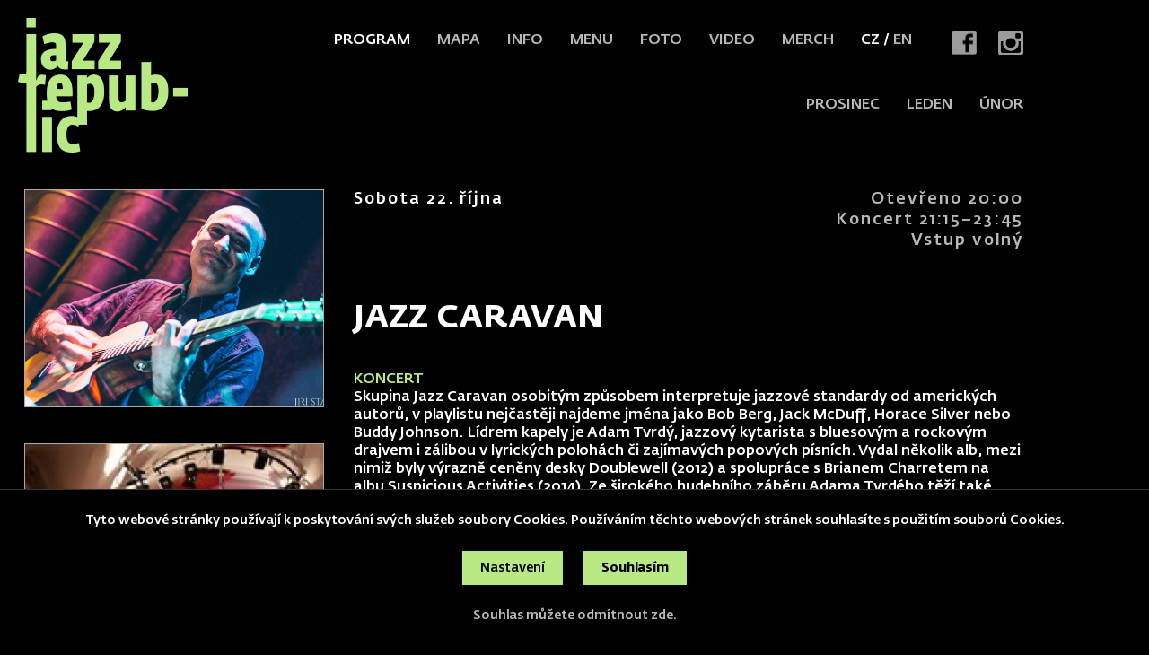

--- FILE ---
content_type: text/html; charset=UTF-8
request_url: https://www.jazzrepublic.cz/cz/program/2022-10-22-jazz-caravan
body_size: 7117
content:
<!DOCTYPE HTML>
<html lang="cs">
<head>
<meta charset="utf-8">
<meta name="viewport" content="width=device-width; initial-scale=1.0; maximum-scale=1.0; user-scalable=1;" />
<title>Jazz Republic Praha: Jazz and Blues Club</title>

<meta name="description" content="JAZZ CARAVAN | Klub Jazz Republic je multifunkční prostor zaměřený na hudbu v moderních souvislostech. Máme rádi jazz, funk, blues, world music, acid jazz, R&B i latinu, a proto u nás uslyšíte právě takové koncerty. Jazz, Praha, Café Bar"  /> 
<meta name="keywords" content="JAZZ CARAVAN, jazz, praha, jazz club, blues, blues club, jazz & blues club, club, clubs, music, live music, prague, prag, czech republic, bar, cafe, music bar, pub, pubs, prague pub, prague pubs, nightllife, nightlife in prague, restaurant, prague night life, prague jazz scene, prague blues scene, czech jazz scene, czech blues scene, live music in prague, creative improvised music, prague restaurant, prague club, new club, central blues club, central jazz club, central jazz blues club, central music club, central, jazz club Prague, blues club Prague, jazz club Praha, blues club Praha, jazz/blues clubs, unplugged, unplugged music, jazz in Prague, blues in Prague, groove, funky, Prague jazz, music, club, concert, culture, prague, festival, venue, alternative, avantgarde, events, absinth, world music, blues, art, beer"  /> 

<meta property="og:title" content="Jazz Republic Praha: Jazz and Blues Club" /> 
<meta property="og:url" content="https://www.jazzrepublic.cz/cz/program/2022-10-22-jazz-caravan" />
<meta property='og:description' content=" 
Klub Jazz Republic je multifunkční prostor zaměřený na hudbu v moderních souvislostech. Máme rádi jazz, funk, blues, world music, acid jazz, R&B i latinu, a proto u nás uslyšíte právě takové koncerty. Jazz, Praha, Café Bar" />

<meta name="author" content="Jazz Republic Praha: Jazz and Blues Club" />
<meta name="robots" content="index,follow" />

<meta property="og:image" content="https://www.jazzrepublic.cz/pict/product/face/1899.jpg" />
<link rel="manifest" href="/manifest.json" />
<link rel="shortcut icon" href="/favicon.ico" type="image/x-icon" />
<link rel="icon" href="/favicon32x32.png" sizes="32x32" />
<link rel="icon" href="/favicon192x192.png" sizes="192x192" />
<link rel="apple-touch-icon-precomposed" href="/favicon180x180.png" />
<meta name="msapplication-TileImage" content="/favicon270x270.png" />

<script src="//code.jquery.com/jquery-1.11.1.js"></script>
<link rel="stylesheet" href="//code.jquery.com/ui/1.10.3/themes/smoothness/jquery-ui.css" />
<script type='text/javascript' src="//code.jquery.com/ui/1.10.3/jquery-ui.js"></script>


<link rel="stylesheet" type="text/css" href="/css/screen.css?1767153649" />

<link rel='stylesheet' type='text/css' href='/font/stylesheet.css?1767153649' /><link rel='stylesheet' type='text/css' href='/css/seats2023.css?1767153649' />
<link href="https://fonts.googleapis.com/css?family=Roboto:300,400,500,700&amp;subset=latin-ext" rel="stylesheet" /> 

<script type='text/javascript' src='/js/site.js?1767153649'></script>

<script type="text/javascript" src="/fancybox/lib/jquery.mousewheel-3.0.6.pack.js"></script>
<link rel="stylesheet" href="/fancybox/source/jquery.fancybox.css?v=2.1.5&load=1767153649" type="text/css" media="screen" />
<script type="text/javascript" src="/fancybox/source/jquery.fancybox.pack.js?v=2.1.5"></script>


<script>
window.dataLayer = window.dataLayer || [];
function gtag(){dataLayer.push(arguments);}

gtag('consent', 'default', {
  'ad_storage': 'denied',
  'analytics_storage': 'denied',
  'personalization_storage': 'denied'
});
</script>

<!-- Global site tag (gtag.js) - Google Analytics -->
<script async src="https://www.googletagmanager.com/gtag/js?id=UA-1809757-20"></script>
<script>
  window.dataLayer = window.dataLayer || [];
  function gtag(){dataLayer.push(arguments);}
  gtag('js', new Date());

  gtag('config', 'UA-1809757-20');
</script>



</head>

<body>

<!-- Meta Pixel Code -->

<script>

!function(f,b,e,v,n,t,s) {
if(f.fbq)return;n=f.fbq=function(){n.callMethod?n.callMethod.apply(n,arguments):n.queue.push(arguments)};

if(!f._fbq)f._fbq=n;n.push=n;n.loaded=!0;n.version='2.0';

n.queue=[];t=b.createElement(e);t.async=!0;

t.src=v;s=b.getElementsByTagName(e)[0];

s.parentNode.insertBefore(t,s)}(window, document,'script','https://connect.facebook.net/en_US/fbevents.js');

fbq('init', '1084473131571068');

fbq('track', 'PageView');

</script>

<noscript><img height="1" width="1" style="display:none"

src="https://www.facebook.com/tr?id=1084473131571068&ev=PageView&noscript=1"

/></noscript>

<!-- End Meta Pixel Code -->
<section class='header'>
<h1 class='logo'><a href='/'><span>Jazz Republic Praha: Jazz and Blues Club</span></a></h1>

<a href='#menu' class='menubutt'></a>

<div class='soc'>
<a href='https://www.facebook.com/JazzRepublic.cz' target='_blank' class='soc-fb' title='Jazz Republic Praha: Jazz and Blues Club facebook'></a>
<a href='https://www.instagram.com/jazzrepublic/' target='_blank' class='soc-ins' title='Jazz Republic Praha: Jazz and Blues Club instagram'></a>
</div>

<ul class='menu'><li class='languagemobile'><a href='/cz' class='menus'>CZ</a> <a href='/en'>EN</a></li><li id='menu1'><a href='/cz/program' target='_top'  class=' menus ' >Program</a></li><li id='menu2'><a href='/cz/mapa' target='_top'  class='' >Mapa</a></li><li id='menu3'><a href='/cz/info' target='_top'  class='' >Info</a></li><li id='menu6'><a href='/cz/menu' target='_top'  class='' >Menu</a></li><li id='menu4'><a href='/cz/foto' target='_top'  class='' >Foto</a></li><li id='menu5'><a href='/cz/video' target='_top'  class='' >Video</a></li><li id='menu9'><a href='/cz/merch' target='_top'  class='' >Merch</a></li><li class='languagedesktop'><a href='/cz' class='menus'>CZ</a> / <a href='/en'>EN</a></li></ul>
<ul class='line2'><li><a href='/?start=2025-12-31'>prosinec</a></li><li><a href='/?start=2026-01-01'>leden</a></li><li><a href='/?start=2026-02-01'>únor</a></li></ul>
<div class='clear'></div>

<div id='menu'>
<ul>
<li class='languagemobile'><a href='/cz' class='menus'>CZ</a> <a href='/en'>EN</a></li><li id='menu1'><a href='/cz/program' target='_top'  class=' menus ' >Program</a></li><li id='menu2'><a href='/cz/mapa' target='_top'  class='' >Mapa</a></li><li id='menu3'><a href='/cz/info' target='_top'  class='' >Info</a></li><li id='menu6'><a href='/cz/menu' target='_top'  class='' >Menu</a></li><li id='menu4'><a href='/cz/foto' target='_top'  class='' >Foto</a></li><li id='menu5'><a href='/cz/video' target='_top'  class='' >Video</a></li><li id='menu9'><a href='/cz/merch' target='_top'  class='' >Merch</a></li><li class='languagedesktop'><a href='/cz' class='menus'>CZ</a> / <a href='/en'>EN</a></li>
</ul>
<div class='soc'>
<a href='https://www.facebook.com/JazzRepublic.cz' target='_blank' class='soc-fb' title='Jazz Republic Praha: Jazz and Blues Club facebook'></a>
<a href='https://www.instagram.com/jazzrepublic/' target='_blank' class='soc-ins' title='Jazz Republic Praha: Jazz and Blues Club instagram'></a>
</div>
</div>

</section><section class='layout'>

<!-- 1 -->

<div data-start='2022-10-22 20:45:00' class='concert  concertisover ' data-id='1899'>






<div class='concert2'>
<div class='concert21'>
<span>Sobota 22. října</span>Otevřeno 20:00<br />
Koncert 21:15–23:45<br />
Vstup volný<br />
<br />
</div>
<h1>JAZZ CARAVAN</h1><p><span style="color:#b8e985">KONCERT</span><br />
Skupina Jazz Caravan osobitým způsobem interpretuje jazzové standardy od amerických autorů, v&nbsp;playlistu nejčastěji najdeme jména jako Bob Berg, Jack McDuff, Horace Silver nebo Buddy Johnson.&nbsp;Lídrem kapely je Adam Tvrdý, jazzový kytarista s&nbsp;bluesovým a&nbsp;rockovým drajvem i&nbsp;zálibou v&nbsp;lyrických polohách či zajímavých popových písních. Vydal několik alb, mezi nimiž byly výrazně ceněny desky Doublewell (2012) a&nbsp;spolupráce s&nbsp;Brianem Charretem na albu Suspicious Activities (2014). Ze širokého hudebního záběru Adama Tvrdého těží také studenti pražské Konzervatoře Jaroslava Ježka. Jako žádanému sidemanovi nebo studiovému hráči, se Adamovi Tvrdému dostalo řady pozoruhodných možností ke spolupráci. Nahrával hudbu do filmu Quentina Tarantina&nbsp;The Hateful Eight. Mezi jeho slavné spoluhráče se zařadili Georg Mraz, Jiří Stivín či Karel Růžička. Občasné průniky do populární hudby Tvrdému přinesly kooperace s&nbsp;českými hvězdami jako Eva Pilarová, Vojtěch Dyk, či Matěj Ruppert.<br />
<span style="color:#b8e985">PROGRAM VEČERA</span><br />
Klub a&nbsp;klubový bar otevíráme v&nbsp;osm hodin večer, podáváme nápoje a&nbsp;jednoduchá jídla inspirovaná mexickou kuchyní. První část koncertu začíná ve čtvrt na deset a&nbsp;trvá hodinu. Po patnáctiminutové přestávce pokračuje program druhým setem od půl jedenácté.&nbsp;<br />
<span style="color:#b8e985">VSTUPNÉ</span><br />
Vstup zdarma, doporučujeme rezervaci míst online.&nbsp;Vzhledem k&nbsp;omezené kapacitě klubu přijímáme skupinové rezervace maximálně pro 10 osob. Věkový limit 18 let.<br />
<span style="color:#b8e985">BAND</span><br />
Adam Tvrdý guiotar, Bedřich Šmarda sax,&nbsp; Vít Švec bass, Pavel Razím drums<br />
<span style="color:#b8e985">VIDEO</span><br />
<a href="https://www.youtube.com/watch?v=lPkgww43AcQ">www.youtube.com </a></p>
<div class='concert22'>
</div>

</div>


<div class='concert1'><a href='/pict/product/face/1899.jpg' class='gallery fancyLink' data-fancybox-group='group1899'><img src='/pict/product/face/1899.jpg' alt='JAZZ CARAVAN' title='JAZZ CARAVAN' loading='lazy' /></a><a href='/pict/product/main/1659621635-40952075_2067980433212827_1160181476805836800_n.jpg' class='gallery fancyLink' data-fancybox-group='group1899'><img src='/pict/product/thumb/1659621635-40952075_2067980433212827_1160181476805836800_n.jpg' alt='JAZZ CARAVAN' title='JAZZ CARAVAN' id='img1' /></a>
</div>


<div class='clear'></div>
</div><div class='seats' id='seats'></div><div class='monthmobile' data-help=''>
<div class='monthmobile2'><a href='/cz?start=2025-12-31'>prosinec</a><a href='/cz?start=2026-01-01'>leden</a><a href='/cz?start=2026-02-01'>únor</a></div>
</div><ul class='indexlist' data-zitra='2026-01-01'><li class='indexlist1 today' data-realcounter='1'><a href='/cz/program/2025-12-31-prague-jazz-ensemble'>
<img src='/pict/product/face/3360.jpg' alt='JAZZ CARAVAN' title='JAZZ CARAVAN' loading='lazy' />
<span class='indexlist2'>ST <strong>31</strong> Pro</span>
<h2>PRAGUE JAZZ ENSEMBLE<br /><span>Vstupné 250 Kč</span></h2>
<span class='indexlist3'>ONLINE REZERVACE</span>
</a></li>
<li class='indexlist1 ' data-realcounter='2'><a href='/cz/program/2026-01-01-prague-jazz-ensemble'>
<img src='/pict/product/face/3361.jpg' alt='JAZZ CARAVAN' title='JAZZ CARAVAN' loading='lazy' />
<span class='indexlist2'>ČT <strong>1</strong> Led</span>
<h2>PRAGUE JAZZ ENSEMBLE</h2>
<span class='indexlist3'>ONLINE REZERVACE</span>
</a></li>
<li class='indexlist1 ' data-realcounter='3'><a href='/cz/program/2026-01-02-jazz-harmony-collective'>
<img src='/pict/product/face/3362.jpg' alt='JAZZ CARAVAN' title='JAZZ CARAVAN' loading='lazy' />
<span class='indexlist2'>PÁ <strong>2</strong> Led</span>
<h2>JAZZ HARMONY COLLECTIVE</h2>
<span class='indexlist3'>ONLINE REZERVACE</span>
</a></li>
<li class='indexlist1 ' data-realcounter='4'><a href='/cz/program/2026-01-03-symphony-of-ebony'>
<img src='/pict/product/face/3363.jpg' alt='JAZZ CARAVAN' title='JAZZ CARAVAN' loading='lazy' />
<span class='indexlist2'>SO <strong>3</strong> Led</span>
<h2>SYMPHONY OF EBONY</h2>
<span class='indexlist3'>ONLINE REZERVACE</span>
</a></li>
<li class='indexlist1 ' data-realcounter='5'><a href='/cz/program/2026-01-04-bharata-jazz-quartet'>
<img src='/pict/product/face/3364.jpg' alt='JAZZ CARAVAN' title='JAZZ CARAVAN' loading='lazy' />
<span class='indexlist2'>NE <strong>4</strong> Led</span>
<h2>BHARATA JAZZ QUARTET<br />
</h2>
<span class='indexlist3'>ONLINE REZERVACE</span>
</a></li>
<li class='indexlist1 ' data-realcounter='6'><a href='/cz/program/2026-01-05-jazz-caravan'>
<img src='/pict/product/face/3365.jpg' alt='JAZZ CARAVAN' title='JAZZ CARAVAN' loading='lazy' />
<span class='indexlist2'>PO <strong>5</strong> Led</span>
<h2>JAZZ CARAVAN</h2>
<span class='indexlist3'>ONLINE REZERVACE</span>
</a></li>
<li class='indexlist1 ' data-realcounter='7'><a href='/cz/program/2026-01-06-v-utery-je-klub-zadan-pro-soukromou-akci'>
<img src='/pict/product/face/3366.jpg' alt='JAZZ CARAVAN' title='JAZZ CARAVAN' loading='lazy' />
<span class='indexlist2'>ÚT <strong>6</strong> Led</span>
<h2>V úterý je klub zadán pro soukromou akci.</h2>
<span class='indexlist3'>INFO</span>
</a></li>
<li class='indexlist1 ' data-realcounter='8'><a href='/cz/program/2026-01-07-mayflowers'>
<img src='/pict/product/face/3367.jpg' alt='JAZZ CARAVAN' title='JAZZ CARAVAN' loading='lazy' />
<span class='indexlist2'>ST <strong>7</strong> Led</span>
<h2>MAYFLOWERS</h2>
<span class='indexlist3'>ONLINE REZERVACE</span>
</a></li>
<li class='indexlist1 ' data-realcounter='9'><a href='/cz/program/2026-01-08-mayflowers'>
<img src='/pict/product/face/3368.jpg' alt='JAZZ CARAVAN' title='JAZZ CARAVAN' loading='lazy' />
<span class='indexlist2'>ČT <strong>8</strong> Led</span>
<h2>MAYFLOWERS</h2>
<span class='indexlist3'>ONLINE REZERVACE</span>
</a></li>
<li class='indexlist1 ' data-realcounter='10'><a href='/cz/program/2026-01-09-prague-jazz-ensemble'>
<img src='/pict/product/face/3369.jpg' alt='JAZZ CARAVAN' title='JAZZ CARAVAN' loading='lazy' />
<span class='indexlist2'>PÁ <strong>9</strong> Led</span>
<h2>PRAGUE JAZZ ENSEMBLE</h2>
<span class='indexlist3'>ONLINE REZERVACE</span>
</a></li>
<li class='indexlist1 ' data-realcounter='11'><a href='/cz/program/2026-01-10-bass-clef-company'>
<img src='/pict/product/face/3370.jpg' alt='JAZZ CARAVAN' title='JAZZ CARAVAN' loading='lazy' />
<span class='indexlist2'>SO <strong>10</strong> Led</span>
<h2>BASS CLEF COMPANY</h2>
<span class='indexlist3'>ONLINE REZERVACE</span>
</a></li>
<li class='indexlist1 ' data-realcounter='12'><a href='/cz/program/2026-01-11-privilege-of-the-blue'>
<img src='/pict/product/face/3371.jpg' alt='JAZZ CARAVAN' title='JAZZ CARAVAN' loading='lazy' />
<span class='indexlist2'>NE <strong>11</strong> Led</span>
<h2>PRIVILEGE OF THE BLUE</h2>
<span class='indexlist3'>ONLINE REZERVACE</span>
</a></li>
<li class='indexlist1 ' data-realcounter='13'><a href='/cz/program/2026-01-12-bharata-jazz-quartet'>
<img src='/pict/product/face/3372.jpg' alt='JAZZ CARAVAN' title='JAZZ CARAVAN' loading='lazy' />
<span class='indexlist2'>PO <strong>12</strong> Led</span>
<h2>BHARATA JAZZ QUARTET<br />
</h2>
<span class='indexlist3'>ONLINE REZERVACE</span>
</a></li>
<li class='indexlist1 ' data-realcounter='14'><a href='/cz/program/2026-01-13-v-utery-je-klub-zadan-pro-soukromou-akci'>
<img src='/pict/product/face/3373.jpg' alt='JAZZ CARAVAN' title='JAZZ CARAVAN' loading='lazy' />
<span class='indexlist2'>ÚT <strong>13</strong> Led</span>
<h2>V úterý je klub zadán pro soukromou akci.</h2>
<span class='indexlist3'>INFO</span>
</a></li>
<li class='indexlist1 ' data-realcounter='15'><a href='/cz/program/2026-01-14-prague-jazz-ensemble'>
<img src='/pict/product/face/3374.jpg' alt='JAZZ CARAVAN' title='JAZZ CARAVAN' loading='lazy' />
<span class='indexlist2'>ST <strong>14</strong> Led</span>
<h2>PRAGUE JAZZ ENSEMBLE</h2>
<span class='indexlist3'>ONLINE REZERVACE</span>
</a></li>
<li class='indexlist1 ' data-realcounter='16'><a href='/cz/program/2026-01-15-the-keyboard-combo'>
<img src='/pict/product/face/3375.jpg' alt='JAZZ CARAVAN' title='JAZZ CARAVAN' loading='lazy' />
<span class='indexlist2'>ČT <strong>15</strong> Led</span>
<h2>THE KEYBOARD COMBO</h2>
<span class='indexlist3'>ONLINE REZERVACE</span>
</a></li>
<li class='indexlist1 ' data-realcounter='17'><a href='/cz/program/2026-01-16-prague-jazz-ensemble'>
<img src='/pict/product/face/3376.jpg' alt='JAZZ CARAVAN' title='JAZZ CARAVAN' loading='lazy' />
<span class='indexlist2'>PÁ <strong>16</strong> Led</span>
<h2>PRAGUE JAZZ ENSEMBLE</h2>
<span class='indexlist3'>ONLINE REZERVACE</span>
</a></li>
<li class='indexlist1 ' data-realcounter='18'><a href='/cz/program/2026-01-17-blue-tones-society'>
<img src='/pict/product/face/3379.jpg' alt='JAZZ CARAVAN' title='JAZZ CARAVAN' loading='lazy' />
<span class='indexlist2'>SO <strong>17</strong> Led</span>
<h2>BLUE TONES SOCIETY</h2>
<span class='indexlist3'>ONLINE REZERVACE</span>
</a></li>
<li class='indexlist1 ' data-realcounter='19'><a href='/cz/program/2026-01-18-privilege-of-the-blue'>
<img src='/pict/product/face/3380.jpg' alt='JAZZ CARAVAN' title='JAZZ CARAVAN' loading='lazy' />
<span class='indexlist2'>NE <strong>18</strong> Led</span>
<h2>PRIVILEGE OF THE BLUE</h2>
<span class='indexlist3'>ONLINE REZERVACE</span>
</a></li>
<li class='indexlist1 ' data-realcounter='20'><a href='/cz/program/2026-01-19-the-basic-quartet'>
<img src='/pict/product/face/3381.jpg' alt='JAZZ CARAVAN' title='JAZZ CARAVAN' loading='lazy' />
<span class='indexlist2'>PO <strong>19</strong> Led</span>
<h2>THE BASIC QUARTET</h2>
<span class='indexlist3'>ONLINE REZERVACE</span>
</a></li>
<li class='indexlist1 ' data-realcounter='21'><a href='/cz/program/2026-01-20-v-utery-je-klub-zadan-pro-soukromou-akci'>
<img src='/pict/product/face/3382.jpg' alt='JAZZ CARAVAN' title='JAZZ CARAVAN' loading='lazy' />
<span class='indexlist2'>ÚT <strong>20</strong> Led</span>
<h2>V úterý je klub zadán pro soukromou akci.</h2>
<span class='indexlist3'>INFO</span>
</a></li>
<li class='indexlist1 ' data-realcounter='22'><a href='/cz/program/2026-01-21-bharata-jazz-quartet'>
<img src='/pict/product/face/3383.jpg' alt='JAZZ CARAVAN' title='JAZZ CARAVAN' loading='lazy' />
<span class='indexlist2'>ST <strong>21</strong> Led</span>
<h2>BHARATA JAZZ QUARTET<br />
</h2>
<span class='indexlist3'>ONLINE REZERVACE</span>
</a></li>
<li class='indexlist1 ' data-realcounter='23'><a href='/cz/program/2026-01-22-mayflowers'>
<img src='/pict/product/face/3384.jpg' alt='JAZZ CARAVAN' title='JAZZ CARAVAN' loading='lazy' />
<span class='indexlist2'>ČT <strong>22</strong> Led</span>
<h2>MAYFLOWERS</h2>
<span class='indexlist3'>ONLINE REZERVACE</span>
</a></li>
<li class='indexlist1 ' data-realcounter='24'><a href='/cz/program/2026-01-23-prague-jazz-ensemble'>
<img src='/pict/product/face/3385.jpg' alt='JAZZ CARAVAN' title='JAZZ CARAVAN' loading='lazy' />
<span class='indexlist2'>PÁ <strong>23</strong> Led</span>
<h2>PRAGUE JAZZ ENSEMBLE</h2>
<span class='indexlist3'>ONLINE REZERVACE</span>
</a></li>
<li class='indexlist1 ' data-realcounter='25'><a href='/cz/program/2026-01-24-blue-tones-society'>
<img src='/pict/product/face/3386.jpg' alt='JAZZ CARAVAN' title='JAZZ CARAVAN' loading='lazy' />
<span class='indexlist2'>SO <strong>24</strong> Led</span>
<h2>BLUE TONES SOCIETY</h2>
<span class='indexlist3'>ONLINE REZERVACE</span>
</a></li>
<li class='indexlist1 ' data-realcounter='26'><a href='/cz/program/2026-01-25-jazz-union'>
<img src='/pict/product/face/3387.jpg' alt='JAZZ CARAVAN' title='JAZZ CARAVAN' loading='lazy' />
<span class='indexlist2'>NE <strong>25</strong> Led</span>
<h2>JAZZ UNION</h2>
<span class='indexlist3'>ONLINE REZERVACE</span>
</a></li>
<li class='indexlist1 ' data-realcounter='27'><a href='/cz/program/2026-01-26-bharata-jazz-quartet'>
<img src='/pict/product/face/3388.jpg' alt='JAZZ CARAVAN' title='JAZZ CARAVAN' loading='lazy' />
<span class='indexlist2'>PO <strong>26</strong> Led</span>
<h2>BHARATA JAZZ QUARTET<br />
</h2>
<span class='indexlist3'>ONLINE REZERVACE</span>
</a></li>
<li class='indexlist1 ' data-realcounter='28'><a href='/cz/program/2026-01-27-v-utery-je-klub-zadan-pro-soukromou-akci'>
<img src='/pict/product/face/3389.jpg' alt='JAZZ CARAVAN' title='JAZZ CARAVAN' loading='lazy' />
<span class='indexlist2'>ÚT <strong>27</strong> Led</span>
<h2>V úterý je klub zadán pro soukromou akci.</h2>
<span class='indexlist3'>INFO</span>
</a></li>
<li class='indexlist1 ' data-realcounter='29'><a href='/cz/program/2026-01-28-jazz-caravan'>
<img src='/pict/product/face/3390.jpg' alt='JAZZ CARAVAN' title='JAZZ CARAVAN' loading='lazy' />
<span class='indexlist2'>ST <strong>28</strong> Led</span>
<h2>JAZZ CARAVAN</h2>
<span class='indexlist3'>ONLINE REZERVACE</span>
</a></li>
<li class='indexlist1 ' data-realcounter='30'><a href='/cz/program/2026-01-29-bass-clef-company'>
<img src='/pict/product/face/3391.jpg' alt='JAZZ CARAVAN' title='JAZZ CARAVAN' loading='lazy' />
<span class='indexlist2'>ČT <strong>29</strong> Led</span>
<h2>BASS CLEF COMPANY</h2>
<span class='indexlist3'>ONLINE REZERVACE</span>
</a></li>
<li class='indexlist1 ' data-realcounter='31'><a href='/cz/program/2026-01-30-blue-tones-society'>
<img src='/pict/product/face/3392.jpg' alt='JAZZ CARAVAN' title='JAZZ CARAVAN' loading='lazy' />
<span class='indexlist2'>PÁ <strong>30</strong> Led</span>
<h2>BLUE TONES SOCIETY</h2>
<span class='indexlist3'>ONLINE REZERVACE</span>
</a></li>
<li class='indexlist1 ' data-realcounter='32'><a href='/cz/program/2026-01-31-jazz-harmony-collective'>
<img src='/pict/product/face/3393.jpg' alt='JAZZ CARAVAN' title='JAZZ CARAVAN' loading='lazy' />
<span class='indexlist2'>SO <strong>31</strong> Led</span>
<h2>JAZZ HARMONY COLLECTIVE</h2>
<span class='indexlist3'>ONLINE REZERVACE</span>
</a></li>
<li class='indexlist1 ' data-realcounter='33'><a href='/cz/program/2026-02-01-bass-clef-company'>
<img src='/pict/product/face/3394.jpg' alt='JAZZ CARAVAN' title='JAZZ CARAVAN' loading='lazy' />
<span class='indexlist2'>NE <strong>1</strong> Úno</span>
<h2>BASS CLEF COMPANY</h2>
<span class='indexlist3'>ONLINE REZERVACE</span>
</a></li>
<li class='indexlist1 ' data-realcounter='34'><a href='/cz/program/2026-02-02-symphony-of-ebony'>
<img src='/pict/product/face/3395.jpg' alt='JAZZ CARAVAN' title='JAZZ CARAVAN' loading='lazy' />
<span class='indexlist2'>PO <strong>2</strong> Úno</span>
<h2>SYMPHONY OF EBONY</h2>
<span class='indexlist3'>ONLINE REZERVACE</span>
</a></li>
<li class='indexlist1 ' data-realcounter='35'><a href='/cz/program/2026-02-03-v-utery-je-klub-zadan-pro-soukromou-akci'>
<img src='/pict/product/face/3396.jpg' alt='JAZZ CARAVAN' title='JAZZ CARAVAN' loading='lazy' />
<span class='indexlist2'>ÚT <strong>3</strong> Úno</span>
<h2>V úterý je klub zadán pro soukromou akci.</h2>
<span class='indexlist3'>INFO</span>
</a></li>
<li class='indexlist1 ' data-realcounter='36'><a href='/cz/program/2026-02-04-symphony-of-ebony'>
<img src='/pict/product/face/3397.jpg' alt='JAZZ CARAVAN' title='JAZZ CARAVAN' loading='lazy' />
<span class='indexlist2'>ST <strong>4</strong> Úno</span>
<h2>SYMPHONY OF EBONY</h2>
<span class='indexlist3'>ONLINE REZERVACE</span>
</a></li>
<li class='indexlist1 ' data-realcounter='37'><a href='/cz/program/2026-02-05-prague-jazz-ensemble'>
<img src='/pict/product/face/3398.jpg' alt='JAZZ CARAVAN' title='JAZZ CARAVAN' loading='lazy' />
<span class='indexlist2'>ČT <strong>5</strong> Úno</span>
<h2>PRAGUE JAZZ ENSEMBLE</h2>
<span class='indexlist3'>ONLINE REZERVACE</span>
</a></li>
<li class='indexlist1 ' data-realcounter='38'><a href='/cz/program/2026-02-06-midnight-pilgrims'>
<img src='/pict/product/face/3399.jpg' alt='JAZZ CARAVAN' title='JAZZ CARAVAN' loading='lazy' />
<span class='indexlist2'>PÁ <strong>6</strong> Úno</span>
<h2>MIDNIGHT PILGRIMS</h2>
<span class='indexlist3'>ONLINE REZERVACE</span>
</a></li>
<li class='indexlist1 ' data-realcounter='39'><a href='/cz/program/2026-02-07-prague-jazz-ensemble'>
<img src='/pict/product/face/3400.jpg' alt='JAZZ CARAVAN' title='JAZZ CARAVAN' loading='lazy' />
<span class='indexlist2'>SO <strong>7</strong> Úno</span>
<h2>PRAGUE JAZZ ENSEMBLE</h2>
<span class='indexlist3'>ONLINE REZERVACE</span>
</a></li>
<li class='indexlist1 ' data-realcounter='40'><a href='/cz/program/2026-02-08-the-keyboard-combo'>
<img src='/pict/product/face/3401.jpg' alt='JAZZ CARAVAN' title='JAZZ CARAVAN' loading='lazy' />
<span class='indexlist2'>NE <strong>8</strong> Úno</span>
<h2>THE KEYBOARD COMBO</h2>
<span class='indexlist3'>ONLINE REZERVACE</span>
</a></li>
<li class='indexlist1 ' data-realcounter='41'><a href='/cz/program/2026-02-09-privilege-of-the-blue'>
<img src='/pict/product/face/3402.jpg' alt='JAZZ CARAVAN' title='JAZZ CARAVAN' loading='lazy' />
<span class='indexlist2'>PO <strong>9</strong> Úno</span>
<h2>PRIVILEGE OF THE BLUE</h2>
<span class='indexlist3'>ONLINE REZERVACE</span>
</a></li>
<li class='indexlist1 ' data-realcounter='42'><a href='/cz/program/2026-02-10-v-utery-je-klub-zadan-pro-soukromou-akci'>
<img src='/pict/product/face/3403.jpg' alt='JAZZ CARAVAN' title='JAZZ CARAVAN' loading='lazy' />
<span class='indexlist2'>ÚT <strong>10</strong> Úno</span>
<h2>V úterý je klub zadán pro soukromou akci.</h2>
<span class='indexlist3'>INFO</span>
</a></li>
<li class='indexlist1 ' data-realcounter='43'><a href='/cz/program/2026-02-11-bharata-jazz-quartet'>
<img src='/pict/product/face/3405.jpg' alt='JAZZ CARAVAN' title='JAZZ CARAVAN' loading='lazy' />
<span class='indexlist2'>ST <strong>11</strong> Úno</span>
<h2>BHARATA JAZZ QUARTET<br />
</h2>
<span class='indexlist3'>ONLINE REZERVACE</span>
</a></li>
<li class='indexlist1 ' data-realcounter='44'><a href='/cz/program/2026-02-12-bass-clef-company'>
<img src='/pict/product/face/3406.jpg' alt='JAZZ CARAVAN' title='JAZZ CARAVAN' loading='lazy' />
<span class='indexlist2'>ČT <strong>12</strong> Úno</span>
<h2>BASS CLEF COMPANY</h2>
<span class='indexlist3'>ONLINE REZERVACE</span>
</a></li>
<li class='indexlist1 ' data-realcounter='45'><a href='/cz/program/2026-02-13-jazz-harmony-collective'>
<img src='/pict/product/face/3407.jpg' alt='JAZZ CARAVAN' title='JAZZ CARAVAN' loading='lazy' />
<span class='indexlist2'>PÁ <strong>13</strong> Úno</span>
<h2>JAZZ HARMONY COLLECTIVE</h2>
<span class='indexlist3'>ONLINE REZERVACE</span>
</a></li>
<li class='indexlist1 ' data-realcounter='46'><a href='/cz/program/2026-02-14-bass-clef-company'>
<img src='/pict/product/face/3408.jpg' alt='JAZZ CARAVAN' title='JAZZ CARAVAN' loading='lazy' />
<span class='indexlist2'>SO <strong>14</strong> Úno</span>
<h2>BASS CLEF COMPANY</h2>
<span class='indexlist3'>ONLINE REZERVACE</span>
</a></li>
<li class='indexlist1 ' data-realcounter='47'><a href='/cz/program/2026-02-15-acoustic-cabinet'>
<img src='/pict/product/face/3409.jpg' alt='JAZZ CARAVAN' title='JAZZ CARAVAN' loading='lazy' />
<span class='indexlist2'>NE <strong>15</strong> Úno</span>
<h2>ACOUSTIC CABINET</h2>
<span class='indexlist3'>ONLINE REZERVACE</span>
</a></li>
<li class='indexlist1 ' data-realcounter='48'><a href='/cz/program/2026-02-16-privilege-of-the-blue'>
<img src='/pict/product/face/3410.jpg' alt='JAZZ CARAVAN' title='JAZZ CARAVAN' loading='lazy' />
<span class='indexlist2'>PO <strong>16</strong> Úno</span>
<h2>PRIVILEGE OF THE BLUE</h2>
<span class='indexlist3'>ONLINE REZERVACE</span>
</a></li>
<li class='indexlist1 ' data-realcounter='49'><a href='/cz/program/2026-02-17-v-utery-je-klub-zadan-pro-soukromou-akci'>
<img src='/pict/product/face/3411.jpg' alt='JAZZ CARAVAN' title='JAZZ CARAVAN' loading='lazy' />
<span class='indexlist2'>ÚT <strong>17</strong> Úno</span>
<h2>V úterý je klub zadán pro soukromou akci.</h2>
<span class='indexlist3'>INFO</span>
</a></li>
<li class='indexlist1 ' data-realcounter='50'><a href='/cz/program/2026-02-18-the-basic-quartet'>
<img src='/pict/product/face/3412.jpg' alt='JAZZ CARAVAN' title='JAZZ CARAVAN' loading='lazy' />
<span class='indexlist2'>ST <strong>18</strong> Úno</span>
<h2>THE BASIC QUARTET</h2>
<span class='indexlist3'>ONLINE REZERVACE</span>
</a></li>
<li class='indexlist1 ' data-realcounter='51'><a href='/cz/program/2026-02-19-midnight-pilgrims'>
<img src='/pict/product/face/3413.jpg' alt='JAZZ CARAVAN' title='JAZZ CARAVAN' loading='lazy' />
<span class='indexlist2'>ČT <strong>19</strong> Úno</span>
<h2>MIDNIGHT PILGRIMS</h2>
<span class='indexlist3'>ONLINE REZERVACE</span>
</a></li>
<li class='indexlist1 ' data-realcounter='52'><a href='/cz/program/2026-02-20-blue-tones-society'>
<img src='/pict/product/face/3414.jpg' alt='JAZZ CARAVAN' title='JAZZ CARAVAN' loading='lazy' />
<span class='indexlist2'>PÁ <strong>20</strong> Úno</span>
<h2>BLUE TONES SOCIETY</h2>
<span class='indexlist3'>ONLINE REZERVACE</span>
</a></li>
<li class='indexlist1 ' data-realcounter='53'><a href='/cz/program/2026-02-21-jazz-harmony-collective'>
<img src='/pict/product/face/3415.jpg' alt='JAZZ CARAVAN' title='JAZZ CARAVAN' loading='lazy' />
<span class='indexlist2'>SO <strong>21</strong> Úno</span>
<h2>JAZZ HARMONY COLLECTIVE</h2>
<span class='indexlist3'>ONLINE REZERVACE</span>
</a></li>
<li class='indexlist1 ' data-realcounter='54'><a href='/cz/program/2026-02-22-privilege-of-the-blue'>
<img src='/pict/product/face/3416.jpg' alt='JAZZ CARAVAN' title='JAZZ CARAVAN' loading='lazy' />
<span class='indexlist2'>NE <strong>22</strong> Úno</span>
<h2>PRIVILEGE OF THE BLUE</h2>
<span class='indexlist3'>ONLINE REZERVACE</span>
</a></li>
<li class='indexlist1 ' data-realcounter='55'><a href='/cz/program/2026-02-23-mayflowers'>
<img src='/pict/product/face/3417.jpg' alt='JAZZ CARAVAN' title='JAZZ CARAVAN' loading='lazy' />
<span class='indexlist2'>PO <strong>23</strong> Úno</span>
<h2>MAYFLOWERS</h2>
<span class='indexlist3'>ONLINE REZERVACE</span>
</a></li>
<li class='indexlist1 ' data-realcounter='56'><a href='/cz/program/2026-02-24-v-utery-je-klub-zadan-pro-soukromou-akci'>
<img src='/pict/product/face/3418.jpg' alt='JAZZ CARAVAN' title='JAZZ CARAVAN' loading='lazy' />
<span class='indexlist2'>ÚT <strong>24</strong> Úno</span>
<h2>V úterý je klub zadán pro soukromou akci.</h2>
<span class='indexlist3'>INFO</span>
</a></li>
<li class='indexlist1 ' data-realcounter='57'><a href='/cz/program/2026-02-25-bharata-jazz-quartet'>
<img src='/pict/product/face/3419.jpg' alt='JAZZ CARAVAN' title='JAZZ CARAVAN' loading='lazy' />
<span class='indexlist2'>ST <strong>25</strong> Úno</span>
<h2>BHARATA JAZZ QUARTET<br />
</h2>
<span class='indexlist3'>ONLINE REZERVACE</span>
</a></li>
<li class='indexlist1 ' data-realcounter='58'><a href='/cz/program/2026-02-26-jazz-caravan'>
<img src='/pict/product/face/3422.jpg' alt='JAZZ CARAVAN' title='JAZZ CARAVAN' loading='lazy' />
<span class='indexlist2'>ČT <strong>26</strong> Úno</span>
<h2>JAZZ CARAVAN</h2>
<span class='indexlist3'>ONLINE REZERVACE</span>
</a></li>
<li class='indexlist1 ' data-realcounter='59'><a href='/cz/program/2026-02-27-prague-jazz-ensemble'>
<img src='/pict/product/face/3423.jpg' alt='JAZZ CARAVAN' title='JAZZ CARAVAN' loading='lazy' />
<span class='indexlist2'>PÁ <strong>27</strong> Úno</span>
<h2>PRAGUE JAZZ ENSEMBLE</h2>
<span class='indexlist3'>ONLINE REZERVACE</span>
</a></li>
<li class='indexlist1 ' data-realcounter='60'><a href='/cz/program/2026-02-28-symphony-of-ebony'>
<img src='/pict/product/face/3424.jpg' alt='JAZZ CARAVAN' title='JAZZ CARAVAN' loading='lazy' />
<span class='indexlist2'>SO <strong>28</strong> Úno</span>
<h2>SYMPHONY OF EBONY</h2>
<span class='indexlist3'>ONLINE REZERVACE</span>
</a></li>
</ul>
<div class='clear'></div></section>


<link rel='stylesheet' type='text/css' href='/css/cookies.css' />
 <script type='text/javascript' src='/js/cookies.js'></script>
 <div class='cookies cookiesanswer' id='cookies-short'>
 <div class='cookies1'>Tyto webové stránky používají k poskytování svých služeb soubory Cookies. Používáním těchto webových stránek souhlasíte s použitím souborů Cookies.</div>
 <div class='cookies2'>
 <a href='#cookies-settings' id='cookies-settings'>Nastavení</a> 
 <a href='#cookies-granted' id='cookies-granted'>Souhlasím</a>  
 </div>
 <div class='cookies3'><a href='#cookies-denied' id='cookies-denied'>Souhlas můžete odmítnout zde.</a></div>
 </div><div class='cookiesdetail' id='cookies-detail'>
 <div class='cookiesdetail0'></div>
 <div class='cookiesdetail1'>
 <a href='#cookies-close-detail' class='cookiesdetailclose'>&times;</a>
 <div class='cookiesdetail11'> Nastavení cookies</div>
  <div class='cookiesdetail12'><p>Zde máte možnost přizpůsobit soubory cookies dle kategorií, jak vyhovují nejlépe Vašim preferencím.</p>
</div>
   <div class='cookiesdetail13'>
   <a href='#tech_storage' class='cookieswitch cookieswitch1' id='butt_tech_storage'></a>
   Technické cookies</div>
   <div class='cookiesdetail14'><p>Technické cookies jsou nezbytné pro správné fungování webové stránky a všech funkcí, které nabízí a nemohou být vypnuty bez zablokování funkcí stránky. Jsou odpovědné mj. za uchovávání produktů v košíku, přihlášení k zákaznickému účtu, fungování filtrů, nákupní proces nebo ukládání nastavení soukromí. Z tohoto důvodu technické cookies nemohou být individuálně deaktivovány nebo aktivovány a jsou aktivní vždy</p>
</div>
   <div class='cookiesdetail15'>
   <a href='#analytics_storage'  id='butt_analytics_storage' data-storage='analytics_storage' class='cookieswitch cookieswitch0 '></a>
   Analytické cookies </div>
   <div class='cookiesdetail16'><p>Analytické cookies nám umožňují měření výkonu našeho webu a našich reklamních kampaní. Jejich pomocí určujeme počet návštěv a zdroje návštěv našich internetových stránek. Data získaná pomocí těchto cookies zpracováváme anonymně a souhrnně, bez použití identifikátorů, které ukazují na konkrétní uživatelé našeho webu. Díky těmto cookies můžeme optimalizovat výkon a funkčnost našich stránek.</p>
</div>
   <div class='cookiesdetail17'>
   <a href='#personalization_storage' id='butt_personalization_storage'  data-storage='personalization_storage' class='cookieswitch cookieswitch0 '></a>
   Preferenční cookies</div>
   <div class='cookiesdetail18'><p>Preferenční cookies umožňují, aby si webová stránka zapamatovala informace, které mění, jak se webová stránka chová nebo jak vypadá. Je to například Vámi preferovaný jazyk, měna, oblíbené nebo naposledy prohlížené produkty apod. Díky těmto cookies Vám můžeme doporučit na webu produkty a nabídky, které budou pro Vás co nejzajímavější.</p>
</div>
   <div class='cookiesdetail19'>
   <a href='#ad_storage'  id='butt_ad_storage'  data-storage='ad_storage' class='cookieswitch cookieswitch0 '></a>
   Marketingové cookies</div>
   <div class='cookiesdetail20'><p>Marketingové cookies používáme my nebo naši partneři, abychom Vám dokázali zobrazit co nejrelevantnější obsah nebo reklamy jak na našich stránkách, tak na stránkách třetích subjektů. To je možné díky vytváření tzv. pseudonymizovaného profilu dle Vašich zájmů. Ale nebojte, tímto profilováním zpravidla není možná bezprostřední identifikace Vaší osoby, protože jsou používány pouze pseudonymizované údaje. Pokud nevyjádříte souhlas s těmito cookies, neuvidíte v reklamních sděleních obsah ušitý na míru Vašim zájmům.</p>
</div>
   <div class='cookiesdetail21'>
   <a href='#cookies-granted-selected'  id='cookies-granted-selected'  class='cookiesdetail21'>Souhlasím s využitím vybraných souborů cookies</a>
   <a href='#cookies-granted-all'  id='cookies-granted-all'  class='cookiesdetail22'>Souhlasím s využitím všech souborů cookies</a>
   <div class='clear'></div>
   </div>
 </div>
 </div><div class='copy'>Copyright © Jazz Republic Praha 2024
<br />
<a href='#cookies' class='show-cookies-settings'>Nastavení cookies</a>
</div><div class='partner'>
<a href='https://www.visitczechrepublic.com/' target='_blank'><img src='/img/visitczechia.jpg' alt='#visitczechia' /></a>
</div>



</body>
</html>


--- FILE ---
content_type: text/css
request_url: https://www.jazzrepublic.cz/css/screen.css?1767153649
body_size: 3313
content:
/* CSS Document by sladek*logiq.cz */
html, body, div, span, applet, object, iframe,
h1, h2, h3, h4, h5, h6, p, blockquote, pre,
a, abbr, acronym, address, big, cite, code,
del, dfn, em, img, ins, kbd, q, s, samp,
small, strike, strong, sub, sup, tt, var,
b, u, i, center,
dl, dt, dd, ol, ul, li,
fieldset, form, label, legend,
table, caption, tbody, tfoot, thead, tr, th, td,
article, aside, canvas, details, embed, 
figure, figcaption, footer, header, hgroup, 
menu, nav, output, ruby, section, summary,
time, mark, audio, video {
	margin: 0;
	padding: 0;
	border: 0;
	font-size: 100%;
	font: inherit;
	vertical-align: baseline;
}
/* HTML5 display-role reset for older browsers */
article, aside, details, figcaption, figure, 
footer, header, hgroup, menu, nav, section {
	display: block;
}
ol, ul {
	list-style: none;
}
blockquote, q {
	quotes: none;
}
blockquote:before, blockquote:after,
q:before, q:after {
	content: '';
	content: none;
}
table {
	border-collapse: collapse;
	border-spacing: 0;
}
.clear {
	display: block;
	clear: both;
	height: 1px;
	width: 100%;
	overflow: hidden;
}
strong {
	font-weight: 700;
}
*:focus {
    outline: none;
   }
textarea,
input[type="text"],
input[type="button"],
input[type="submit"] {
     -webkit-appearance: none;
     border-radius: 0;
	box-sizing: border-box;
}

em {
	font-style: italic;
}
.alert {
	color: #cd0015;
	font-weight: 700;
}

input::-webkit-input-placeholder, textarea::-webkit-input-placeholder {
	filter: alpha(opacity=100);
  	opacity: 1;
}
input::-moz-placeholder, textarea::-moz-placeholder {
	filter: alpha(opacity=100);
  	opacity: 1;
}
input:-moz-placeholder, textarea:-moz-placeholder {   /* Older versions of Firefox */
	filter: alpha(opacity=100);
  	opacity: 1;
}
input:-ms-input-placeholder, textarea:-ms-input-placeholder { 
	filter: alpha(opacity=100);
  	opacity: 1;
}




/* BASIC STYLING */

* {
	margin: 0;
	padding: 0;
}
html, body {
	width: 100%;
	height: 100%;
	margin: 0;
	font-family: 'Roboto', sans-serif;
}




body {
	margin: 0;
	background-color: #000;
	color: #fff;
	height: auto;
	min-height: 100%;
	font-size: 16px;
}
a {
	color: #b8b8b8;
	text-decoration: none;
}
a:hover {
	color: #fff;
	text-decoration: none;
}
.clear {
	clear: both;
	height: 1px;
	overflow: hidden;
	margin: 0;
	padding: 0;
	width: 100%;
}

.italic {
	font-style: italic;
}





.header {
	padding: 15px 140px 15px 15px;
	text-align: right;
}
.logo {
	float: left;
	position: relative;
}
.logo a {
	display: block;
	width: 199px;
	height: 160px;
	background-position: 50% 100%;
	background-repeat: no-repeat;
	background-size: cover;
	background-image: url(../img/logo.png);
}
.logo span {
	display: none;
}
.soc {
	float: right;
	padding: 20px 0 20px 24px;
}
.soc a {
	display: inline-block;
	height: 26px;
	width: 28px;
	background-position: 100% 50%;
	background-repeat: no-repeat;
	background-size: cover;
	margin: 0 0 0 20px;
}
a.soc-fb {
	background-image: url(../img/soc-fb.png);
}
a.soc-ins {
	background-image: url(../img/soc-ins.png);
}
#menu {
	display: none;
}
.menu {
	float: right;
	width: 60%;
	padding: 20px 0;
}
.line2 {
	clear: right;
	float: right;
	width: 70%;
	padding: 20px 0;
}
.menu li, .line2 li {
	display: inline-block;
	padding: 0 0 0 40px;
	text-transform: uppercase;
}
.menu li a, .line2 li a {
	color: #b8b8b8;
	text-decoration: none;
}
.menu li a:hover, .menu li a.menus, .line2 li a:hover {
	color: #fff;
}




.layout {
	padding: 20px 140px 0 27px;
}
.indexlist {
	padding: 0 0 0 0;
}
li.indexlist1 {
	float: left;
	/*width: 32%;*/
	margin: 0 15px 15px 0;
	max-width: 300px;
	height: 298px;
	overflow: hidden;
	border: 1px solid #aaa;
	background-color: #4a4a4a;
	position: relative;
	text-align: center;
	letter-spacing: 2px;
}
li.indexlist1:nth-child(4n+1) {
	/*clear: both;*/
}
li.indexlist1.today {
	border: 1px solid #b8e985;
}
li.indexlist1 img {
	display: block;
	margin: 0;
	width: 100%;
}
.indexlist2 {
	position: absolute;
	top: 0;
	left: 0;
	background-color: #282828;
	width: 80px;
	display: block;
	font-size: 14px;
	color: #b8b8b8;
	text-align: center;
	padding: 5px 0;
	text-transform: uppercase;
}
.today .indexlist2 {
	background-color: #b8e985;
	color: #000!important;
}

.indexlist2 strong {
	display: block;
	color: #fff;
	font-weight: 700;
	font-size: 24px;
	line-height: 24px;
}
.today .indexlist2 strong {
	color: #000;
}

.indexlist1 h2 {
	display: block;
	color: #fff;
	font-weight: 700;
	font-size: 16px;
	padding: 15px 2.5%;
	position: absolute;
	bottom: 30px;
	left: 0;
	width: 95%;
	background-color: #4a4a4a;
}
.indexlist1 h2 span {
	font-weight: 400;
}
.indexlist3 {
	display: block;
	font-size: 14px;
	font-weight: 700;
	padding: 5px 0;
	width: 100%;
	height: 20px;
  -webkit-transition: 300ms;
  transition: 300ms;
	position: absolute;
	left: 0;
	bottom: 0;
	background-color: #4a4a4a;
}
li.indexlist1 a:hover .indexlist3 {
	background-color: #aaa;
	color: #282828;
}

.kontakt {
	/*max-width: 920px;*/
	/*margin: 0 auto;*/
}
.kontakt p {
	padding: 0 0 25px 0;
}
.kontakt1 {
	float: left;
	width: 49%;
}
.kontakt2 {
	float: right;
	width: 49%;
	max-width: 600px;
}
.kontakt2 img {
	display: block;
	width: 100%;
}
#map {
	background-color: #282828;
	margin: 0 0 25px 0;
	height: 310px;
width: 100%;
  overflow: hidden;
}
#map iframe {
  display: block;
margin: 0;
}
.kontakt h2 {
	font-size: 18px;
	font-weight: 700;
	letter-spacing: 2px;
	padding: 0 0 25px 0;
}
a.kontakt11 {
	-webkit-transition: 300ms;
  	transition: 300ms;
	display: block;
	padding: 10px;
	max-width: 300px;
	margin: 0 auto 70px 0;
	background-color: #4a4a4a;
	text-align: center;
	font-size: 14px;
	letter-spacing: 2px;
	font-weight: 700;
}
a.kontakt11:hover {
	background-color: #fff;
	color: #4a4a4a;
}


video {
	width: 100%;
	height: auto;
}
.concert {
	/*max-width: 920px;*/
	margin: 0 auto;
	padding: 0 0 0 0;
}
.concertisover strong {
	display: none !important;
}
.concert1 {
	float: left;
	width: 30%;
}
.concert1 a {
	display: block;
	margin: 0 0 40px 0;
}
.concert1 img {
	display: block;
	width: 100%;
}
.concert1 iframe {
  display: block;
	width: 100%;
	border: 1px solid #aaa;
  margin: 0 0 40px 0;
}
.concert2 {
	float: right;
	width: 67%;
}
.concert p {
	padding: 0 0 25px 0;
	padding: 0 0 0 0;
}
.concert21 {
	font-size: 18px;
	letter-spacing: 2px;
	padding: 0 0 30px 0;
	color: #b8b8b8;
	text-align: right;
}
.concert21 span {
	float: left;
	color: #fff;
}
.concert21 span.set2nd {
	color: #b8b8b8;
	float: none;
}
.concert2 h1 {
	font-size: 36px;
	font-weight: 700;
	padding: 0 0 35px 0;
}
.concert2 h1 span {
	font-weight: 400;
	font-size: 18px;
	display: block;
}
.concert a.kontakt11 {
	margin: 0 auto 35px 0;
}
.concert22 {
	color: #9B9B9B;
	padding: 25px 0 0 0;
}
.concert22 a {
	color: #fff;
}
.concert22 a:hover {
	text-decoration: underline;
}














.thumbs li {
	float: left;
	width: 32%;
	margin: 0 2% 20px 0;
	padidng: 0;
}
.thumbs li:nth-child(3n+0) {
	margin: 0 0 20px 0;
}
.thumbs img {
	display: block;
	width: 100%;
}
.concert1 .thumbs li {
	float: none;
	width: auto;
	margin: 0 0 20px 0;
	padidng: 0;
}
a.gallery {
	display: block;
	border: 1px solid #aaa;
}


.monthmobile {
	padding: 20px 0;
	display: none;
}
a.monthmobile1 {
	-webkit-transition: 300ms;
  	transition: 300ms;
	display: block;
	padding: 10px;
	margin: 0;
	background-color: #4a4a4a;
	text-align: left;
	font-size: 14px;
	letter-spacing: 2px;
	font-weight: 700;
	background-position: 95% 50%;
	background-repeat: no-repeat;
	background-size: 20px 20px;
	background-image: url(../img/monthmobile1.png);
}
a.monthmobile1:hover {
	background-color: #fff;
	color: #4a4a4a;
}
.monthmobile2 {
	text-align: left;
}
.monthmobile2 a {
	display: inline-block;
	padding: 10px;
	background-color: #333;
	border-top: 1px solid #000;
	text-align: center;
	margin: 0 10px 0 0;
}
.monthmobile2 a:hover {
	background-color: #4a4a4a;
}



.coronaalert {
	text-align: center;
	width: 50%;
	left: 25%;
	top: 20%;
	position: fixed;
	box-sizing: border-box;
}
.coronaalert1 {
	color: #fff;
	font-weight: 700;
	font-size: 20px;s
	background-color: #cc0000;
	padding: 30px;
}
.coronaalert2 {
	color: #000;
	font-weight: 500;
	font-size: 14px;
	background-color: #b8e985;
	padding: 30px;
}
.coronaalert a {
	color: #fff;
	text-decoration: underline;
}
.coronaalert a:hover {
	text-decoration: none;
}
.copy {
	padding: 20px;
	text-align: center;
	font-size: 14px;
}

.indextxt {
	padding: 60px 0;
	max-width: 920px;
	text-align: left;
	font-size: 18px;
	line-height: 24px;
}
.indextxt h2 {
	color: #b8e985;
	font-size: 30px;
	line-height: 36px;	
	padding: 0 0 20px 0;
	font-weight: 700;
	text-transform: uppercase;
}
.indextxt p {
	padding: 0 0 20px 0;
}

.telfield {
    clear: both;
	position: relative;
	padding: 0 0 0 40px;
}
.telfield .country {
	position: absolute;
	top: 0;
	left: 0;
	width: 40px;
	height: 100%;
	background-color: #fff;
	text-align: center;
	color: #4a4a4a;
	box-sizing: border-box;
	padding: 10px 0;
	font-size: 14px;
font-weight: 700;
}


.canceltab {
	margin: 20px 0 20px 0;
	border-top: 1px solid #ccc;
}
.canceltab td {
	border-bottom: 1px solid #ccc;
	padding: 5px 20px 5px 0;
}
.cancelbutton {
	display: block;
	background-color: #b8e985;
	color: #000;
	padding: 10px 15px;
	border: none;
	font-weight: 700;
	cursor: pointer;
}
.cancelbutton:hover {
	background-color: #fff;
}
.partner {
	background-color: #fff;
	padding: 10px;
	text-align: center;
}
.partner a {
	display: inline-block;
	margin: 0 10px;
}
.partner img {
	display: inline-block;
	height: 20px;
}


.menu li.languagemobile {
    display: none;
}



.merchtxt {
	padding: 0 0 60px 0;
	max-width: 920px;
	text-align: left;
	font-size: 18px;
	line-height: 24px;
}
.merchtxt h2 {
	color: #b8e985;
	font-size: 30px;
	line-height: 36px;	
	padding: 0 0 20px 0;
	font-weight: 700;
	text-transform: uppercase;
}
.merchtxt p {
	padding: 0 0 20px 0;
}

.merchitem {
	float: left;
	width: 31.5%;
margin: 0 2% 20px 0;
  border: 1px solid #aaa;
  background-color: #4a4a4a;
	text-align: center;
}
.merchitem:nth-child(3n+0) {
  margin: 0 0 20px 0;
}
.merchitem:nth-child(3n+1) {
  clear: both;
}


.merchitem a {
	display: block;
	position: relative;
}
.merchitem1, .merchitem2 {
	display: block;
	width: 36px;
	height: 36px;
	background-position: 50% 100%;
	background-repeat: no-repeat;
	background-size: 100% auto;
	background-image: url(../img/merchitem1.png);
	position: absolute;
	top: 50%;
	left: 10px;
	margin-top: -15px;
}
.merchitem2 {
	background-image: url(../img/merchitem2.png);
	right: 10px;
	left: auto;
}
.merchitem img {
	display: block;
	width: 100%;
}
.merchitem div {
	padding: 10px;
}
.merchitem p strong {
	display: block;
  color: #fff;
  font-weight: 700;
  font-size: 16px;
	padding: 0 0 10px 0;
}



@media screen and (min-width: 1px) and (max-width: 1668px) {
li.indexlist1:nth-child(4n+1) {
	clear: none;
}
li.indexlist1:nth-child(3n+1) {
	clear: none;
}
}

@media screen and (min-width: 1px) and (max-width: 1300px) {
.indexlist, .concert {
	padding: 0 0 0 0;
}
.menu li, .line2 li {
	padding: 0 0 0 30px;
}
.indextxt {
	padding: 60px 0;	
}
}

@media screen and (min-width: 1px) and (max-width: 1100px) {
li.indexlist1 {
	float: left;
	width: 32%;
	margin: 0 1.5% 15px 0;
}
li.indexlist1:nth-child(3n+0) {
	margin: 0 0 15px 0;
}
.layout {
	padding: 0 30px 0 30px;
}
.header {
	padding: 15px 30px 15px 15px;
}
}



@media screen and (min-width: 1px) and (max-width: 1024px) {
.menu li, .line2 li {
	padding: 0 0 0 20px;
}
}



@media screen and (min-width: 1px) and (max-width: 900px) {
.monthmobile {
	display: block;
}
.layout {
	padding: 80px 20px 0 20px;
}
.menu, .line2 {
	display: none;
}
.soc {
	display: none;
}
.header {
	position: fixed;
	top: 0;
	left: 0;
	z-index: 1000;
	background-color: rgba(0,0,0,0.75);
	width: 100%;
	padding: 10px 0;
}
.logo {
	z-index: 1;
}
.logo a {
	width:	65px;
	height: 55px;
	margin: 0 0 0 18px;
}
a.menubutt {
	display: block;
	width:	65px;
	height: 55px;
	position: absolute;
	top: 10px;
	right: 5px;
	background-position: 50% 50%;
	background-repeat: no-repeat;
	background-image: url(../img/menubutt.png);
	z-index: 1;
}
a.menubutts {
	background-image: url(../img/menubutts.png);
}
#menu {
	position: absolute;
	top: 0;
	left: 0;
	width: 100%;
	background-color: rgba(0,0,0,1);
	padding: 100px 10% 50px 10%;
	z-index: 0;
        text-align: center;
	display: none;
	box-sizing: border-box;
	min-height: 100vh;
}
#menu ul li a {
	display: block;
	text-align: center;
	padding: 15px;
        	box-sizing: border-box;
	background-color: #4a4a4a;
	color: #fff;
	text-align: center;
	margin: 0 0 30px 0;
	text-transform: uppercase;
}
#menu ul li a:hover, #menu ul li a:focused {
	background-color: #b8e985;
}
#menu .soc {
	display: block;
	float: none;
	text-align: center;
	padding: 15px 0;
}
#menu .soc a {
	width: 40%;
	margin: 0 4%;
	background-size: auto 100%;
	background-position: 50% 50%;
}

#menu li.languagemobile {
    display: block;
        text-align: center;
}
#menu li.languagemobile a {
    display: inline-block;
	width: 40%;
       margin: 0 4% 30px 4%;
}
#menu li.languagedesktop {
    display: none;
}
.concert {
	padding: 0;
}
#menu #menu1 {
	width: 90%;
	margin: 0 auto;
}
#menu #menu2, #menu #menu3, #menu #menu4, #menu #menu5, #menu #menu6, #menu #menu9   {
	display: inline-block;
    margin: 0 4%;
        width: 40%;   
}
#menu #menu2, #menu #menu3 {

}
}


@media screen and (min-width: 1px) and (max-width: 768px) {
li.indexlist1, li.indexlist1:nth-child(3n+0) {
	float: left;
	width: 48%;
	max-width: 48%;
	margin: 0 0 15px 0;
}
li.indexlist1:nth-child(2n+0) {
	float: right;
	margin: 0 0 15px 0;

}
.concert21 {
	text-align: left;
}
.concert1, .concert2 {
	float: none;
	width: auto;
}
.concert21 span {
	float: none;
	display: block;
}
.concert21 span.set2nd {
	display: inline;
}
.thumbs li, .thumbs li:nth-child(3n+0) {
	float: left;
	width: 48%;
	margin: 0 4% 20px 0;
	padidng: 0;
}
.thumbs li:nth-child(2n+0) {
	float: right;
	margin: 0 0 20px 0;
}
.coronaalert {
	width: 80%;
	left: 10%;
	font-size: 16px;
	top: 15%;
	position: absolute;
}
}



@media screen and (min-width: 1px) and (max-width: 500px) {
li.indexlist1, li.indexlist1:nth-child(3n+0), li.indexlist1:nth-child(2n+0) {
	float: none;
	width: auto;
	max-width: 100%;
	margin: 0 0 15px 0;
	height: auto;
}
.indexlist1 h2 {
	padding: 15px 2.5%;
	position: relative;
	bottom: auto;
	left: auto;
}
.indexlist1 img {
	width: 100%;
}
.indexlist3 {
	padding: 5px 0;
	position: relative;
	left: auto;
	bottom: auto;
}

.kontakt1, .kontakt2 {
	float: none;
	width: auto;
}
.thumbs li, .thumbs li:nth-child(3n+0), .thumbs li:nth-child(2n+0) {
	float: none;
	width: auto;
	margin: 0 0 20px 0;
}
a.seat {
	width: 15px;
	height: 15px;
	font-size: 10px;
	line-height: 14px;
}

.merchitem, .merchitem:nth-child(3n+0) {
	float: none;
	width: auto;
	margin: 0 0 20px 0;
}


}

--- FILE ---
content_type: text/css
request_url: https://www.jazzrepublic.cz/font/stylesheet.css?1767153649
body_size: 386
content:
@font-face {
    font-family: 'Fedra Sans Pro';
    src: url('FedraSansPro-Medium.eot');
    src: local('Fedra Sans Pro Medium'), local('FedraSansPro-Medium'),
        url('FedraSansPro-Medium.eot?#iefix') format('embedded-opentype'),
        url('FedraSansPro-Medium.woff2') format('woff2'),
        url('FedraSansPro-Medium.woff') format('woff'),
        url('FedraSansPro-Medium.ttf') format('truetype');
    font-weight: 500;
    font-style: normal;
}

@font-face {
    font-family: 'Fedra Sans Pro Book';
    src: url('FedraSansPro-BookItalic.eot');
    src: local('Fedra Sans Pro Book Italic'), local('FedraSansPro-BookItalic'),
        url('FedraSansPro-BookItalic.eot?#iefix') format('embedded-opentype'),
        url('FedraSansPro-BookItalic.woff2') format('woff2'),
        url('FedraSansPro-BookItalic.woff') format('woff'),
        url('FedraSansPro-BookItalic.ttf') format('truetype');
    font-weight: normal;
    font-style: italic;
}

@font-face {
    font-family: 'Fedra Sans Pro';
    src: url('FedraSansPro-MediumItalic.eot');
    src: local('Fedra Sans Pro Medium Italic'), local('FedraSansPro-MediumItalic'),
        url('FedraSansPro-MediumItalic.eot?#iefix') format('embedded-opentype'),
        url('FedraSansPro-MediumItalic.woff2') format('woff2'),
        url('FedraSansPro-MediumItalic.woff') format('woff'),
        url('FedraSansPro-MediumItalic.ttf') format('truetype');
    font-weight: 500;
    font-style: italic;
}

@font-face {
    font-family: 'Fedra Sans Pro';
    src: url('FedraSansPro-BoldItalic.eot');
    src: local('Fedra Sans Pro Bold Italic'), local('FedraSansPro-BoldItalic'),
        url('FedraSansPro-BoldItalic.eot?#iefix') format('embedded-opentype'),
        url('FedraSansPro-BoldItalic.woff2') format('woff2'),
        url('FedraSansPro-BoldItalic.woff') format('woff'),
        url('FedraSansPro-BoldItalic.ttf') format('truetype');
    font-weight: bold;
    font-style: italic;
}

@font-face {
    font-family: 'Fedra Sans Pro';
    src: url('FedraSansPro-Bold.eot');
    src: local('Fedra Sans Pro Bold'), local('FedraSansPro-Bold'),
        url('FedraSansPro-Bold.eot?#iefix') format('embedded-opentype'),
        url('FedraSansPro-Bold.woff2') format('woff2'),
        url('FedraSansPro-Bold.woff') format('woff'),
        url('FedraSansPro-Bold.ttf') format('truetype');
    font-weight: bold;
    font-style: normal;
}

@font-face {
    font-family: 'Fedra Sans Pro';
    src: url('FedraSansPro-LightItalic.eot');
    src: local('Fedra Sans Pro Light Italic'), local('FedraSansPro-LightItalic'),
        url('FedraSansPro-LightItalic.eot?#iefix') format('embedded-opentype'),
        url('FedraSansPro-LightItalic.woff2') format('woff2'),
        url('FedraSansPro-LightItalic.woff') format('woff'),
        url('FedraSansPro-LightItalic.ttf') format('truetype');
    font-weight: 300;
    font-style: italic;
}

@font-face {
    font-family: 'Fedra Sans Pro Book';
    src: url('FedraSansPro-Book.eot');
    src: local('Fedra Sans Pro Book'), local('FedraSansPro-Book'),
        url('FedraSansPro-Book.eot?#iefix') format('embedded-opentype'),
        url('FedraSansPro-Book.woff2') format('woff2'),
        url('FedraSansPro-Book.woff') format('woff'),
        url('FedraSansPro-Book.ttf') format('truetype');
    font-weight: normal;
    font-style: normal;
}

@font-face {
    font-family: 'Fedra Sans Pro Normal';
    src: url('FedraSansPro-Normal.eot');
    src: local('Fedra Sans Pro Normal'), local('FedraSansPro-Normal'),
        url('FedraSansPro-Normal.eot?#iefix') format('embedded-opentype'),
        url('FedraSansPro-Normal.woff2') format('woff2'),
        url('FedraSansPro-Normal.woff') format('woff'),
        url('FedraSansPro-Normal.ttf') format('truetype');
    font-weight: normal;
    font-style: normal;
}

@font-face {
    font-family: 'Fedra Sans Pro Normal';
    src: url('FedraSansPro-NormalItalic.eot');
    src: local('Fedra Sans Pro Normal Italic'), local('FedraSansPro-NormalItalic'),
        url('FedraSansPro-NormalItalic.eot?#iefix') format('embedded-opentype'),
        url('FedraSansPro-NormalItalic.woff2') format('woff2'),
        url('FedraSansPro-NormalItalic.woff') format('woff'),
        url('FedraSansPro-NormalItalic.ttf') format('truetype');
    font-weight: normal;
    font-style: italic;
}

@font-face {
    font-family: 'Fedra Sans Pro';
    src: url('FedraSansPro-Light.eot');
    src: local('Fedra Sans Pro Light'), local('FedraSansPro-Light'),
        url('FedraSansPro-Light.eot?#iefix') format('embedded-opentype'),
        url('FedraSansPro-Light.woff2') format('woff2'),
        url('FedraSansPro-Light.woff') format('woff'),
        url('FedraSansPro-Light.ttf') format('truetype');
    font-weight: 300;
    font-style: normal;
}

html,body {
    font-family: 'Fedra Sans Pro';
} 

--- FILE ---
content_type: text/css
request_url: https://www.jazzrepublic.cz/css/seats2023.css?1767153649
body_size: 2479
content:
.seatsalert {
	text-align: center;
	max-width: 500px;
	margin: 0 auto;
	padding: 50px;
	font-size: 20px;
}
 .seats {
	position: fixed;
	top: 0;
	left: 0;
	background-color: rgba(0,0,0,0.9);
	width:100%;
	height: 100%;
	overflow: auto;
	display: none;
	z-index: 1100;
	padding: 15px 0 0 0;
}
a.seatsclose {
	display: block;
	width:	55px;
	height: 55px;
	position: absolute;
	top: 10px;
	right: 5px;
	background-position: 50% 50%;
	background-repeat: no-repeat;
	background-image: url(../img/menubutts.png);
	z-index: 1;
	background-color: rgba(0,0,0,0.8)
}
.seats0 {
	width: 90%;
	margin: 0 auto;
	max-width: 1580px;
	position: relative;
}
.seats0 img, .seats1 img {
	width: 100%;
	height: auto;
	display: block;
}
.seats1 {
	margin: 0 0 0 auto;
	position: relative;
}
a.seat {
	position: absolute;
	display: block;
	width: 26px;
	height: 26px;
	/*border: 3px solid #417400;*/
	background-color: #417400;
	margin: -3px 0 0 -3px;
	color: #fff;
	text-align: center;
	font-size: 12px;
	line-height: 26px;
	border-radius: 20px;
	font-weight: 700;
}
a.seat:hover {
	background-color: #666;
	/*border: 3px solid #666;*/
}
span.seat {
	display: inline-block;
	width: 16px;
	height: 16px;
	background-color: #417400;
	border-radius: 20px;
	vertical-align: middle;
}
a.seatfull, span.seatfull {
	background-color: #cd0015 !important;
	cursor: inherit;
	/*border: 3px solid #cd0015;*/
}
a.seatselected {
	background-color: #000;
	/*border: 3px solid #000;*/
}
.seats2 {
	position: absolute;
	top: 0;
	left: 0;
	box-sizing: border-box;
	padding: 20px;
	width: 32.5%;
	background-color: rgba(0,0,0,0.8);
}
.seats21 {
	/*position: absolute;
	bottom: 0;*/
    padding: 10px 0 0 0;
}
.seats22, .seats22a, .seats22b {
	display: block;
	padding: 10px 15px;
	width: 100%;
	box-sizing: border-box;
	margin: 0 0 10px 0;
	background-color: #d7d7d7;
	color: #4a4a4a;
	text-align: left;
	font-size: 14px;
	letter-spacing: 2px;
	font-weight: 700;
	display: book;
	font-family: 'Roboto', sans-serif;
	border: none;
}
.seats22a {
	float: left;
	width: 49%;
}
.seats22b {
	float: right;
	width: 49%;
}
.seats23 {
	-webkit-transition: 300ms;
  	transition: 300ms;
	display: block;
	padding: 10px;
	width: 100%;
	box-sizing: border-box;
	margin: 0 auto 10px 0;
	background-color: #4a4a4a;
	color: #d7d7d7;
	text-align: center;
	font-size: 14px;
	letter-spacing: 2px;
	font-weight: 700;
	display: book;
	font-family: 'Roboto', sans-serif;
	border: none;
	cursor: pointer;
}

.seats23:hover {
	background-color: #fff;
	color: #4a4a4a;

}







@media screen and (min-width: 1024px) and (max-width: 20000px) {
a.seat1 {
	top: 15.2%;
	left: 70.3%;
}
a.seat2 {
	top: 19.5%;
	left: 69.3%;
}
a.seat3 {
	top: 19.5%;
	left: 66.8%;
}
a.seat4 {
	top: 15.2%;
	left: 65.8%;
}

a.seat5 {
	top: 24.5%;
	left: 70.3%;
}
a.seat6 {
	top: 29%;
	left: 69.3%;
}
a.seat7 {
	top: 29%;
	left: 66.8%;
}
a.seat8 {
	top: 24.5%;
	left: 65.8%;
}
a.seat9 {
	top: 34.2%;
	left: 70.3%;
}
a.seat10 {
	top: 38.5%;
	left: 69.3%;
}
a.seat11 {
	top: 38.5%;
	left: 66.8%;
}
a.seat12 {
	top: 34.2%;
	left: 65.8%;
}



a.seat13 {
	top: 47.0%;
	left: 69.9%;
}
a.seat14 {
	top: 51.5%;
	left: 70.3%;
}
a.seat15 {
	top: 55%;
	left: 69.3%;
}
a.seat16 {
	top: 55%;
	left: 66.8%;
}
a.seat17 {
	top: 50.8%;
	left: 65.8%;
}




a.seat18 {
	top: 59.5%;
	left: 69.9%;
}
a.seat19 {
	top: 64.0%;
	left: 70.3%;
}
a.seat20 {
	top: 67.5%;
	left: 69.3%;
}
a.seat21 {
	top: 67.5%;
	left: 66.8%;
}
a.seat22 {
	top: 63.3%;
	left: 65.8%;
}


a.seat23 {
	top: 72.0%;
	left: 69.9%;
}
a.seat24 {
	top: 76.2%;
	left: 70.3%;
}
a.seat25 {
	top: 79.7%;
	left: 69.3%;
}
a.seat26 {
	top: 79.7%;
	left: 66.8%;
}
a.seat27 {
	top: 75.5%;
	left: 65.8%;
}



a.seat28 {
	top: 84.2%;
	left: 69.9%;
}
a.seat29 {
	top: 88.3%;
	left: 70.3%;
}
a.seat30 {
	top: 645px;
	left: 330px;
	top: 92.0%;
	left: 69.3%;
}
a.seat31 {
	top: 92.0%;
	left: 66.8%;
}
a.seat32 {
	top: 87.7%;
	left: 65.8%;
}

a.seat33 {
	top: 53.8%;
	left: 58.5%;
}
a.seat34 {
	top: 53.8%;
	left: 56.0%;
}


a.seat35 {
	top: 63.5%;
	left: 58.5%;
}
a.seat36 {
	top: 63.5%;
	left: 56.0%;
}


a.seat37 {
	top: 73.0%;
	left: 58.5%;
}
a.seat38 {
	top: 73.0%;
	left: 56.0%;
}


a.seat39 {
	top: 82.5%;
	left: 58.5%;
}
a.seat40 {
	top: 82.5%;
	left: 56.0%;
}




a.seat41 {
	top: 92.0%;
	left: 58.5%;
}
a.seat42 {
	top: 92.0%;
	left: 56.0%;
}




a.seat43 {
	top: 92%;
	left: 52.0%;
}
a.seat44 {
	top: 92%;
	left: 49%;
}



a.seat45 {
	top: 89.7%;
	left: 43.5%;
}
a.seat46 {
	top: 93.8%;
	left: 41.2%;
}
a.seat47 {
	top: 89.7%;
	left: 38.8%;
}


a.seat48 {
	top: 76.2%;
	left: 43.1%;
}
a.seat49 {
	top: 80.5%;
	left: 43.5%;
}
a.seat50 {
	top: 84.2%;
	left: 42.5%;
}
a.seat51 {
	top: 84.2%;
	left: 40.0%;
}
a.seat52 {
	top: 80%;
	left:38.8%;
}


a.seat53 {
	top: 64.2%;
	left: 43.1%;
}
a.seat54 {
	top: 68.5%;
	left: 43.5%;
}
a.seat55 {
	top: 72.0%;
	left: 42.5%;
}
a.seat56 {
	top: 72.0%;
	left: 40.0%;
}
a.seat57 {
	top: 68.2%;
	left: 38.8%;
}


a.seat58 {
	top: 59.5%;
	left: 43.5%;
}
a.seat59 {
	top: 59.5%;
	left: 38.8%;
}


a.seat60 {
	top: 51.0%;
	left: 43.5%;
}
a.seat61 {
	top: 55.0%;
	left: 42.5%;
}
a.seat62 {
	top: 55.0%;
	left: 40.0%;
}
a.seat63 {
	top: 51.0%;
	left: 38.8%;
}



a.seat64 {
	top: 41.2%;
	left: 43.5%;
}
a.seat65 {
	top: 45.6%;
	left: 42.5%;
}
a.seat66 {
	top: 45.6%;
	left: 40.0%;
}
a.seat67 {
	top: 41.2%;
	left: 38.8%;
}


a.seat68 {
	top: 31.6%;
	left: 43.5%;
}
a.seat69 {
	top: 35.7%;
	left: 42.5%;
}
a.seat70 {
	top: 35.7%;
	left: 40.0%;
}
a.seat71 {
	top: 31.6%;
	left: 38.8%;
}



a.seat72 {
	top: 22.2%;
	left: 43.5%;
}
a.seat73 {
	top: 26.4%;
	left: 42.5%;
}
a.seat74 {
	top: 26.4%;
	left: 40.0%;
}
a.seat75 {
	top: 22.2%;
	left: 38.8%;
}



a.seat76 {
	top: 13.2%;
	left: 43.5%;
}
a.seat77 {
	top: 17.4%;
	left: 41.0%;
}
a.seat78 {
	top: 13.2%;
	left: 38.8%;
}
a.seat79 {
	top: 9.0%;
	left: 41.2%;
}


a.seat80 {
	top: 52.2%;
	left: 29.3%;
}
a.seat81 {
	top: 60.6%;
	left: 29.3%;
}
a.seat82 {
	top: 60.2%;
	left: 26.8%;
}
a.seat83 {
	top: 56.5%;
	left: 25.5%;
}
a.seat84 {
	top: 52.5%;
	left: 26.8%;
}


a.seat85 {
	top: 69.2%;
	left: 29.0%;
}
a.seat86 {
	top: 77.2%;
	left: 29.0%;
}

a.seat87 {
	top: 76.9%;
	left: 13.0%;
}
a.seat88 {
	top: 84.2%;
	left: 13.0%;
}
a.seat89 {
	top: 84.2%;
	left: 9.3%;
}
a.seat90 {
	top: 76.9%;
	left: 9.3%;
}


a.seat91 {
	top: 76.9%;
	left: 6.1%;
}
a.seat92 {
	top: 84.2%;
	left: 6.1%;
}
a.seat93 {
	top: 84.2%;
	left: 2.4%;
}
a.seat94 {
	top: 76.9%;
	left: 2.4%;
}



a.seat95 {
	top: 62.1%;
	left: 13.0%;
}
a.seat96 {
	top: 69.3%;
	left: 13.0%;
}
a.seat97 {
	top: 69.3%;
	left: 9.3%;
}
a.seat98 {
	top: 62.1%;
	left: 9.3%;
}



a.seat99 {
	top: 62.1%;
	left: 6.1%;
}
a.seat100 {
	top: 69.3%;
	left: 6.1%;
}
a.seat101 {
	top: 69.3%;
	left: 2.4%;
}
a.seat102 {
	top: 62.1%;
	left: 2.4%;
}


a.seat103 {
	top: 87.8%;
	left: 84.9%;
}
a.seat104 {
	top: 94.9%;
	left: 84.9%;
}
a.seat105 {
	top: 94.9%;
	left: 81.3%;
}
a.seat106 {
	top: 87.8%;
	left: 81.3%;
}



a.seat107 {
	top: 75.6%;
	left: 84.9%;
}
a.seat108 {
	top: 82.8%;
	left: 84.9%;
}
a.seat109 {
	top: 82.8%;
	left: 81.3%;
}
a.seat110 {
	top: 75.6%;
	left: 81.3%;
}



a.seat111 {
	top: 63.2%;
	left: 84.9%;
}
a.seat112 {
	top: 70.6%;
	left: 84.9%;
}
a.seat113 {
	top: 70.6%;
	left: 81.3%;
}
a.seat114 {
	top: 63.2%;
	left: 81.3%;
}


a.seat115 {
	top: 51.1%;
	left: 84.9%;
}
a.seat116 {
	top: 58.1%;
	left: 84.9%;
}
a.seat117 {
	top: 58.1%;
	left: 81.3%;
}
a.seat118 {
	top: 51.1%;
	left: 81.3%;
}

a.seat119 {
	top: 35.1%;
	left: 90.8%;
}
a.seat120 {
	top: 35.1%;
	left: 86.3%;
}

a.seat121 {
	top: 35.5%;
	left: 97.3%;
}
a.seat122 {
	top: 43.8%;
	left: 97.3%;
}
}



@media screen and (min-width: 1px) and (max-width: 1100px) {
.seats0 {
	/*min-width: 560px;*/
	width: 100%;
}
.seats2 {
	/*width: 35%;*/
}
}

#seatsdesktop {
	display: block;
}
#seatsmobile {
	display: none;
}


@media screen and (min-width: 1px) and (max-width: 1024px) {
#seatsdesktop {
	display: none;
}
#seatsmobile {
	display: block;
}
.seats2 {
	float: none;
	width: 100%;
	margin: 0 auto 25px auto;
	padding: 25px 0 25px 0;
	position: relative;
	top: auto;
	left: auto;
}
.seats22 {
	width: 100%;
	max-width: 100%;
	padding: 10px 5%;
	box-sizing: border-box;
}
.seats23 {
	width: 100%;
	max-width: 100%;
	box-sizing: border-box;
}
a.seat {
  border: none !important;
	margin: 0 0 0 0;
width: 26px;
height: 26px;
font-size: 12px;
line-height: 26px;
	font-weight: 700;
}

a.seat1 {
	top: 27%;
	left: 13%;
}
a.seat2 {
	top: 28%;
	left: 18%;
}
a.seat3 {
	top: 31%;
	left: 18%;
}
a.seat4 {
	top: 32%;
	left: 13%;
}
a.seat5 {
	top: 27%;
	left: 23%;
}
a.seat6 {
	top: 28%;
	left: 28%;
}
a.seat7 {
	top: 31%;
	left: 28%;
}
a.seat8 {
	top: 32%;
	left: 23%;
}
a.seat9 {
	top: 27%;
	left: 33%;
}
a.seat10 {
	top: 28%;
	left: 38%;
}
a.seat11 {
	top: 31%;
	left: 38%;
}
a.seat12 {
	top: 32%;
	left: 33%;
}
a.seat13 {
	top: 28%;
	left: 45%;
}
a.seat14 {
	top: 27%;
	left: 50%;
}
a.seat15 {
	top: 28%;
	left: 55%;
}
a.seat16 {
	top: 31%;
	left: 55%;
}
a.seat17 {
	top: 32%;
	left: 50%;
}
a.seat18 {
	top: 28%;
	left: 58.5%;
}
a.seat19 {
	top: 27%;
	left: 62%;
}
a.seat20 {
	top: 28%;
	left: 67%;
}
a.seat21 {
	top: 31%;
	left: 67%;
}
a.seat22 {
	top: 32%;
	left: 62%;
}
a.seat23 {
	top: 28%;
	left: 70.0%;
}
a.seat24 {
	top: 27%;
	left: 73.5%;
}
a.seat25 {
	top: 28%;
	left: 78%;
}
a.seat26 {
	top: 31%;
	left: 78%;
}
a.seat27 {
	top: 32%;
	left: 73.5%;
}
a.seat28 {
	top: 28%;
	left: 84.0%;
}
a.seat29 {
	top: 27%;
	left: 88%;
}
a.seat30 {
	top: 28%;
	left: 93%;
}
a.seat31 {
	top: 31%;
	left: 93%;
}
a.seat32 {
	top: 32%;
	left: 88%;
}
a.seat33 {
	top: 39%;
	left: 52%;
}
a.seat34 {
	top: 42%;
	left: 52%;
}
a.seat35 {
	top: 39%;
	left: 62%;
}
a.seat36 {
	top: 42%;
	left: 62%;
}
a.seat37 {
	top: 39%;
	left: 72%;
}
a.seat38 {
	top: 42%;
	left: 72%;
}
a.seat39 {
	top: 39%;
	left: 82%;
}
a.seat40 {
	top: 42%;
	left: 82%;
}
a.seat41 {
	top: 39%;
	left: 92%;
}
a.seat42 {
	top: 42%;
	left: 92%;
}
a.seat43 {
	top: 46%;
	left: 92%;
}
a.seat44 {
	top: 49%;
	left: 92%;
}
a.seat45 {
	top: 54%;
	left: 89%;
}
a.seat46 {
	top: 56.5%;
	left: 93%;
}
a.seat47 {
	top: 59.5%;
	left: 89%;
}
a.seat48 {
	top: 55%;
	left: 75%;
}
a.seat49 {
	top: 53%;
	left: 79%;
}
a.seat50 {
	top: 55%;
	left: 83%;
}
a.seat51 {
	top: 58%;
	left: 83%;
}
a.seat52 {
	top: 59.5%;
	left: 79%;
}

a.seat53 {
	top: 55%;
	left: 63%;
}
a.seat54 {
	top: 53%;
	left: 67%;
}
a.seat55 {
	top: 55%;
	left: 71%;
}
a.seat56 {
	top: 58%;
	left: 71%;
}
a.seat57 {
	top: 59.5%;
	left: 67%;
}
a.seat58 {
	top: 53%;
	left: 58%;
}
a.seat59 {
	top: 59.5%;
	left: 58%;
}
a.seat60 {
	top: 53%;
	left: 49%;
}
a.seat61 {
	top: 55%;
	left: 54%;
}
a.seat62 {
	top: 58%;
	left: 54%;
}
a.seat63 {
	top: 59.5%;
	left: 49%;
}
a.seat64 {
	top: 53%;
	left: 39%;
}
a.seat65 {
	top: 55%;
	left: 44%;
}
a.seat66 {
	top: 58%;
	left: 44%;
}
a.seat67 {
	top: 59.5%;
	left: 39%;
}
a.seat68 {
	top: 53%;
	left: 29%;
}
a.seat69 {
	top: 55%;
	left: 34%;
}
a.seat70 {
	top: 58%;
	left: 34%;
}
a.seat71 {
	top: 59.5%;
	left: 29%;
}
a.seat72 {
	top: 53%;
	left: 20%;
}
a.seat73 {
	top: 55%;
	left: 25%;
}
a.seat74 {
	top: 58%;
	left: 25%;
}
a.seat75 {
	top: 59.5%;
	left: 20%;
}
a.seat76 {
	top: 53%;
	left: 12%;
}
a.seat77 {
	top: 56.5%;
	left: 17%;
}
a.seat78 {
	top: 59.5%;
	left: 12%;
}
a.seat79 {
	top: 56.5%;
	left: 8%;
}
a.seat80 {
	top: 67.5%;
	left: 50%;
}
a.seat81 {
	top: 67.5%;
	left: 59%;
}
a.seat82 {
	top: 71.5%;
	left: 59%;
}
a.seat83 {
	top: 73.5%;
	left: 55%;
}
a.seat84 {
	top: 71.5%;
	left: 50%;
}
a.seat85 {
	top: 68.5%;
	left: 67%;
}
a.seat86 {
	top: 68.5%;
	left: 77%;
}

a.seat87 {
	top: 84.5%;
	left: 75%;
}
a.seat88 {
	top: 84.5%;
	left: 83%;
}
a.seat89 {
	top: 88.5%;
	left: 83%;
}
a.seat90 {
	top: 88.5%;
	left: 75%;
}
a.seat91 {
	top: 91.5%;
	left: 75%;
}
a.seat92 {
	top: 91.5%;
	left: 83%;
}
a.seat93 {
	top: 95.5%;
	left: 83%;
}
a.seat94 {
	top: 95.5%;
	left: 75%;
}
a.seat95 {
	top: 84.5%;
	left: 60%;
}
a.seat96 {
	top: 84.5%;
	left: 68%;
}
a.seat97 {
	top: 88.5%;
	left: 68%;
}
a.seat98 {
	top: 88.5%;
	left: 60%;
}

a.seat99 {
	top: 91.5%;
	left: 60%;
}
a.seat100 {
	top: 91.5%;
	left: 68%;
}
a.seat101 {
	top: 95.5%;
	left: 68%;
}
a.seat102 {
	top: 95.5%;
	left: 60%;
}




a.seat103 {
	top: 12%;
	left: 88%;
}
a.seat104 {
	top: 12%;
	left: 94%;
}
a.seat105 {
	top: 17%;
	left: 94%;
}
a.seat106 {
	top: 17%;
	left: 88%;
}
a.seat107 {
	top: 12%;
	left: 75%;
}
a.seat108 {
	top: 12%;
	left: 81%;
}
a.seat109 {
	top: 17%;
	left: 81%;
}
a.seat110 {
	top: 17%;
	left: 75%;
}

a.seat111 {
	top: 12%;
	left: 63%;
}
a.seat112 {
	top: 12%;
	left: 69%;
}
a.seat113 {
	top: 17%;
	left: 69%;
}
a.seat114 {
	top: 17%;
	left: 63%;
}
a.seat115 {
	top: 12%;
	left: 49%;
}
a.seat116 {
	top: 12%;
	left: 56%;
}
a.seat117 {
	top: 17%;
	left: 56%;
}
a.seat118 {
	top: 17%;
	left: 49%;
}
a.seat119 {
	top: 6%;
	left: 34%;
}
a.seat120 {
	top: 12%;
	left: 34%;
}
a.seat121 {
	top: 0%;
	left: 34%;
}
a.seat122 {
	top: 0%;
	left: 43%;
}
}


@media screen and (min-width: 1px) and (max-width: 900px) {
.seats0 {
	float: none;
	width: auto;
	max-width: 100%;
	margin: 0 auto;
	/*min-width: 560px;*/
}
.seats1 {
	margin: 0 auto 25px auto;
	padding: 0 0 0 0;
}
}

@media screen and (min-width: 1px) and (max-width: 500px) {
a.seat {
  border: none !important;
	margin: 0 0 0 0;
width: 20px;
height: 20px;
font-size: 11px;
line-height: 20px;
	font-weight: 400;
}
}




--- FILE ---
content_type: text/css
request_url: https://www.jazzrepublic.cz/css/cookies.css
body_size: 722
content:
.cookies {
	background-color: #000;
	border-radius: 0;
	border-top: 1px solid #333;
	bottom: 0;
	box-shadow: 0 2px 4px #00000033;
	padding: 25px;
	position: fixed;
	width: 100%;
	z-index: 9999;
	text-align: center;
	font-size: 14px;
	box-sizing: border-box;
}
.cookiesanswertrue {
	display: none;
}
.cookies2 {
	padding: 25px 0;
}
.cookies2 a {
	display: inline-block;
	margin: 0 10px;
	background-color: #33cc00;
	background-color: #b8e985;
	color: #000;
	padding: 10px 20px;
	text-decoration: none;
}
.cookies2 a:hover {
	background-color: #006600;
	background-color: #96d05b;
}
#cookies-granted, #cookies-granted-all {
	font-weight: 700;
}
.cookiesdetail {
    overflow-x: hidden;
    overflow-y: auto;
    display: none;
    left: 0;
    position: fixed;
    top: 0;
    z-index: 10000;
	width: 100%;
	height: 100%;
}
.cookiesdetail0 {
	position: fixed;
	top: 0;
	left: 0;
	width: 100%;
	height: 100%;
	background-color: rgba(0,0,0,0.666);
}
.cookiesdetail1 {
	margin: 25px auto;
	max-width: 850px;
	width: 90%;
	background-color: #4a4a4a;
	padding: 25px;
	box-sizing: border-box;
	position: relative;
	font-size: 14px;
}
a.cookiesdetailclose {
	position: absolute;
	top: 10px;
	right: 15px;
	font-size: 20px;
	font-weight: 700;
	text-decoration: none;
}
.cookiesdetail11 {
	font-weight: 700;
	padding: 0 0 25px 0;
	font-size: 18px;
}
.cookiesdetail12 {
	padding: 0 0 20px 0;
}
.cookiesdetail14, .cookiesdetail16, .cookiesdetail18, .cookiesdetail20 {
	padding: 0 75px 20px 0;
	margin: 0 0 20px 0;
	border-bottom: 1px solid #ccc;
}
.cookiesdetail13, .cookiesdetail15, .cookiesdetail17, .cookiesdetail19 {
	font-size: 16px;
	font-weight: 700;
	padding: 0 0 10px 0;
}
.cookiesdetail21 {
	text-align: center;
}
.cookiesdetail21 a {
	display: inline-block;
	margin: 0 10px 2px 10px;
	background-color: #33cc00;
	background-color: #b8e985;
	color: #000;
	padding: 10px 20px;
		text-decoration: none;
}
.cookiesdetail21 a:hover {
	background-color: #006600;
	background-color: #96d05b;
}
.cookieswitch {
    background: #cfcfcf 0 0 no-repeat padding-box;
    border: 2px solid #cfcfcf;
    border-radius: 100px;
    height: 24px;
    position: relative;
    width: 48px;
	float: right;
	box-sizing: border-box;
	cursor: default;
}
.cookieswitch::before {
    background: #fff 0 0 no-repeat padding-box;
    border-radius: 50%;
    box-shadow: 0 1px 3px #00000026;
    content: "";
    height: 20px;
    left: 0;
    opacity: 1;
    position: absolute;
    top: 0;
    transition: .25s ease-in-out;
    width: 20px;
	box-sizing: border-box;
}
.cookieswitch1 {
    background: #999 0 0 no-repeat padding-box;
    border: 2px solid #999;
}
.cookieswitch1::before {
	left: 24px;
}
.cookieswitch0 {
	cursor: pointer;
}
#butt_tech_storage {
	opacity: 0.5;
}

--- FILE ---
content_type: application/javascript
request_url: https://www.jazzrepublic.cz/js/site.js?1767153649
body_size: 680
content:
//Initial load of page
$(document).ready(sizeContent);

//Every resize of window
$(window).resize(sizeContent);

$(window).load(sizeContent);


function sizeContent() {
var w = $(window).width();

/*
if(w > 900) {
var h = $(".seats1").height();
$(".seats2").height(h);
} else {
$(".seats2").height("auto");
}
*/


//var w = $("iframe").width();
//var h = (w / 16) * 9;
var h = $(window).height() - 250;
$("iframe").height(h);
$("#concertiframe").height(210);
$("#contactiframe").height(310);

/*
var h1 = $(window).height();
var h2 = $(".seats").height();

h = 0;
if(h2 > h1) {
var h = (h1 - h2)/2;
console.log(h);
}
$(".seats").css({"padding-top":h});
*/
}





var hasImg = 0;






$(document).ready(function() {






/*
$(".indexlist1").mouseenter(function(event) {
if($(window).width() > 900) {
$(this).find("img").animate({
    opacity: 0
  }, 300, function() {

var h = ($(this).height() / 2) + 15;
var w = $(this).width();
//var h2 = $(this).find("h2").height();
$(this).hide();
$(this).parent().find("h2").css({"padding-top":h,"padding-bottom":h,"width":w});

  });
  }
});

$(".indexlist1").mouseleave(function(event) {
if($(window).width() > 900) {
$(this).find("img").show();
$(this).find("h2").css({"padding-top":15,"padding-bottom":15,"width":"auto"});
$(this).find("img").animate({
    opacity: 1
  }, 300, function() {

  });
  }
});
 */



$( ".menubutt" ).click(function(event) {
var id = $(this).attr("href");

if($(id).css('display') == 'none') {
  $(id).slideDown("fast");
  $(this).addClass("menubutts");
} else {
  $(id).slideUp("fast");
  $(this).removeClass("menubutts");
}
event.preventDefault();
});


$( ".monthmobile1" ).click(function(event) {
var id = ".monthmobile2";

if($(id).css('display') == 'none') {
  $(id).slideDown("fast");
} else {
  $(id).slideUp("fast");
}
event.preventDefault();
});



$( ".bookingbutt" ).click(function(event) {
var id = $(this).attr("href");
var link = $(this).attr("data-link");

if($(id).css('display') == 'none') {
  $(id).slideDown("fast");
  
//console.log(link);
$(id).empty();
$(id).load(link, function() {});
  
} else {
  $(id).slideUp("fast");
}
event.preventDefault();
});




$(".fancyLink").fancybox({
				'transitionIn'		: 'none',
				'transitionOut'		: 'none',
				'titlePosition' 	: 'outside',
				padding : 0,
			});

});


--- FILE ---
content_type: application/javascript
request_url: https://www.jazzrepublic.cz/js/cookies.js
body_size: 564
content:
function SetCookiesCookie(c_name,value,expiredays) {
var exdate= new Date();
exdate.setDate(exdate.getDate()+expiredays)
document.cookie=c_name+ "=" +escape(value)+";path=/"+((expiredays==null) ? "" : ";expires="+exdate.toUTCString())+";SameSite=None; Secure";
}


$(document).ready(function() {



$( "#cookies-granted, #cookies-granted-all" ).click(function(event) {
SetCookiesCookie("cookies_answer","true",365);
SetCookiesCookie("cookies_ad_storage","granted",365);
SetCookiesCookie("cookies_analytics_storage","granted",365);
SetCookiesCookie("cookies_personalization_storage","granted",365);

gtag('consent', 'update', {
  'ad_storage': 'granted',
  'analytics_storage': 'granted',
  'personalization_storage': 'granted'
});

$("#cookies-short").hide();
$("#cookies-detail").hide();

var posting = $.post("/script/page-cookie_ins.php?group=all&val=granted");

event.preventDefault();
});



$( "#cookies-denied" ).click(function(event) {
SetCookiesCookie("cookies_answer","true",365);
SetCookiesCookie("cookies_ad_storage","denied",365);
SetCookiesCookie("cookies_analytics_storage","denied",365);
SetCookiesCookie("cookies_personalization_storage","denied",365);

gtag('consent', 'update', {
  'ad_storage': 'denied',
  'analytics_storage': 'denied',
  'personalization_storage': 'denied'
});

$("#cookies-short").hide();
$("#cookies-detail").hide();

var posting = $.post("/script/page-cookie_ins.php?group=all&val=denied");

event.preventDefault();
});


$( "#cookies-settings, .show-cookies-settings" ).click(function(event) {
$( "#cookies-detail" ).fadeIn("fast");
event.preventDefault();
});


$( ".cookiesdetail0, .cookiesdetailclose" ).click(function(event) {
$( "#cookies-detail" ).fadeOut("fast");
event.preventDefault();
});

$( "#cookies-granted-selected" ).click(function(event) {
$("#cookies-short").hide();
$("#cookies-detail").hide();
event.preventDefault();
});



$( ".cookieswitch0" ).click(function(event) {
var storage = $(this).attr("data-storage");
var stav = "denied";


if($(this).hasClass( "cookieswitch1" )) {
$(this).removeClass( "cookieswitch1" );
   
} else {
$(this).addClass( "cookieswitch1" );
stav = "granted";
}


gtag('consent', 'update', {
  storage: 'granted'
});
SetCookiesCookie("cookies_"+storage,stav,365);

var posting = $.post("/script/page-cookie_ins.php?group="+storage+"&val="+stav);

});




});

